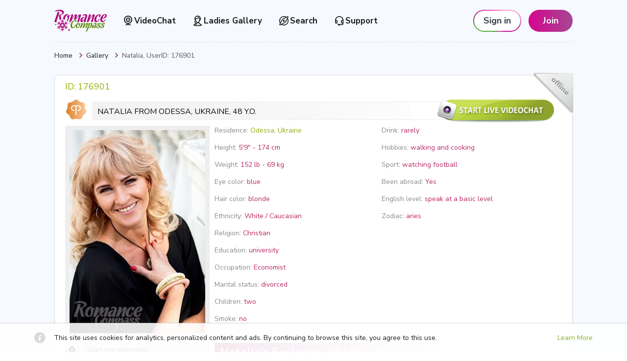

--- FILE ---
content_type: text/html; charset=UTF-8
request_url: https://romancecompass.com/gallery/profile/176901/
body_size: 19601
content:
<!DOCTYPE html PUBLIC "-//W3C//DTD XHTML 1.0 Strict//EN" "http://www.w3.org/TR/xhtml1/DTD/xhtml1-strict.dtd"> <html xmlns="http://www.w3.org/1999/xhtml" > <head> <title>Natalia - bride from Ukraine, Odessa | 48 years old (ID:176901)</title> <meta http-equiv="Content-Type" content="text/html; charset=UTF-8" /> <meta name="keywords" content="" /> <meta name="description" content="Natalia 48 y.o. from Ukraine, Odessa is seeking a man for marriage or a relationship - write to this bride right now! 💗" /> <meta name="Subject" content="Natalia 48 y.o. from Ukraine, Odessa is seeking a man for marriage or a relationship - write to this bride right now! 💗" /> <meta name="Classification" content="Web - Classification" /> <meta name="Rating" content="General" /> <meta name="Distribution" content="Global" /> <meta name="robots" content="index, all, follow" /> <link rel="icon" type="image/x-icon" href="/templates/templ2/images/favicon/favicon.ico" /> <link rel="apple-touch-icon" sizes="180x180" href="/templates/templ2/images/favicon/apple-touch-icon.png"> <link rel="icon" type="image/png" sizes="32x32" href="/templates/templ2/images/favicon/favicon-32x32.png"> <link rel="icon" type="image/png" sizes="16x16" href="/templates/templ2/images/favicon/favicon-16x16.png"> <link rel="mask-icon" href="/templates/templ2/images/favicon/safari-pinned-tab.svg" color="#832972" /> <link rel="manifest" href="/site.webmanifest" /> <link rel="preconnect" href="https://fonts.gstatic.com"> <link href="https://fonts.googleapis.com/css2?family=Nunito+Sans:wght@300;400;500;600;700;800;900&display=swap" rel="stylesheet"> <meta name="viewport" content="width=device-width, initial-scale=1.0, maximum-scale=3.0, user-scalable=yes"/> <meta property="og:image" content="https://romancecompass.com/templates/templ2/images/romance_compass_hero_og.jpg" /> <script>
	window.addEventListener('error', function (e) {
		if('error' in e) {
			var stack = e.error.stack;
			var message = e.error.toString();
			if (stack != message) {
				message += '\n' + stack;
			}
			var xhr = new XMLHttpRequest();
			xhr.open('POST', '/api/v4/logger/error/', true);
			xhr.setRequestHeader("Content-type", "application/json");
			
			xhr.send(JSON.stringify({message: message}));
			
			}
		});
</script> <link rel="canonical" href="https://romancecompass.com/gallery/profile/176901/" /> <script type="text/javascript">
	var ms_path = '/media/swf';
	var mm_path = '/media/mp3';
	var c_page_url = '/gallery/profile/176901/';
	var add_funds_url = '/myprofile/add-funds/';

				var url_popup_login = '/login/';
		var url_popup_register = '/register/';
		var url_popup_remind_passwoed = '/remind/';
	</script> <link rel="stylesheet" type="text/css" href="/templates/templ2/css/new_year.css?ver=f6fa4fbadd034912e7d5e97a401a5638" /> <link rel="stylesheet" type="text/css" href="/templates/templ2/css/components/rc-auth.css?ver=4655434c64207e4cfd015b756e0811a5" /> <link rel="stylesheet" type="text/css" href="/templates/templ2/css/components/rc-tooltip.css?ver=7baecaf07fff0549b47eed285dd8cec1" /> <link rel="stylesheet" type="text/css" href="/templates/templ2/css/components/rc-button.css?ver=3383c124d01a32325877d749e8999588" /> <link rel="stylesheet" type="text/css" href="/templates/templ2/css/header.css?ver=0d86b78476148f53a1323aab9b867c9d" /> <link rel="stylesheet" type="text/css" href="/templates/templ2/css/default.css?ver=0472136e45e91a321d1ae83919d350fe" /> <link rel="stylesheet" type="text/css" href="/templates/templ2/css/profile.css?ver=1ff592c976884e59e9d0f921bfff07db" /> <link rel="stylesheet" type="text/css" href="/templates/templ2/css/banner.css?ver=bb9fba1367cb8c88db87fdcf4d3c855f" /> <link rel="stylesheet" type="text/css" href="/templates/templ2/css/fancybox.css?ver=13db5684928d564caf48a897c82f03ba" /> <link rel="stylesheet" type="text/css" href="/templates/templ2/css/menu.css?ver=8455cb3b1d4db3cb44ad52492fa39682" /> <link rel="stylesheet" type="text/css" href="/templates/templ2/css/photo_quality_guard.css?ver=832ebd05102e3d78ca1511b8e07ac40b" /> <link rel="stylesheet" type="text/css" href="/templates/templ2/css/form.css?ver=f904cdb4f07bad3f75e8947416fa03a5" /> <link rel="stylesheet" type="text/css" href="/templates/templ2/css/virtual_gifts_slider.css?ver=f6b735f518a838828d1dd0f8e09ac327" /> <link rel="stylesheet" type="text/css" href="/templates/templ2/css/photo_folder.css?ver=65c2a33a7c0252164208081a87d247e3" /> <link rel="stylesheet" type="text/css" href="/templates/templ2/css/components/rc-popup.css?ver=1e722ba00d43e1a30b6e6ae200376f09" /> <link rel="stylesheet" type="text/css" href="/templates/templ2/css/dropdown.css?ver=29a6ce4b9b35c1b23ebbbe8294858f4e" /> <link rel="stylesheet" type="text/css" href="/templates/templ2/css/bulk_notification.css?ver=0b956c1b70c45c55a346fe42794a45d8" /> <link rel="stylesheet" type="text/css" href="/templates/templ2/css/accept-cookies.css?ver=405672c7df452e84aac8beb0b7d14617" /> <link rel="stylesheet" type="text/css" href="/templates/templ2/css/content.css?ver=f5b7c804b1dd921ed07aebf2a4041646" /> <link rel="stylesheet" type="text/css" href="/templates/templ2/css/responsive.css?ver=7d3ef4afe6aaf358e8b989b116015389" /> <script src="/templates/templ2/js/sb-an.min.js?ver=aa6a249fc88a29b1033e4070e4b8e954"></script><script src="/templates/templ2/js/sbmigration.js?ver=9ca744dd479ea693f4275cff350524e9"></script> <!--[if lte IE 9]><link rel="stylesheet" type="text/css" href="/templates/templ2/css/ie.css?v=0.0.12" /><![endif]--> <!--[if IE 7]><link rel="stylesheet" type="text/css" href="/templates/templ2/css/ie7.css?v=0.0.10" /><![endif]--> <!--[if lte IE 7]><script type="text/javascript" src="/templates/templ2/js/ie7.js?v=0.0.11"></script><![endif]--> <script type="text/javascript">
		var mq_page_url		= '/online/';
		var favorites_url = '/myprofile/favorites/page1/';
		var add_funds_url = '/myprofile/add-funds/';
		var mq_sync_freq	= 60*1000;
		var use_appendChatResult = 0;
			</script> <script>
    var dataLayer = [{"01_cd_authorization_status":"Non-authorized"},{"03_cd_user_country":"US"},{"06_cd_page_type_hit":"Member-profile"},{"09_cd_member_status_hit":"Offline"},{"12_cd_member_gender_hit":"Female"}];
    var scriptsDelay = 0;
</script> <script>
    setTimeout(function() {
        (function(w,d,s,l){w[l]=w[l]||[];w[l].push({'gtm.start':
                new Date().getTime(),event:'gtm.js'});var f=d.getElementsByTagName(s)[0],
            j=d.createElement(s);j.async=true;j.src=
            'https://g.romancecompass.com/products.js';f.parentNode.insertBefore(j,f);
        })(window,document,'script','dataLayer');
    }, scriptsDelay)
</script> <script>
    sbmigr(
        function(){
            sbjs.init({
                timezone_offset: -5,
                campaign_param: 'campaign',
                term_param: 'term',
                content_param: 'content',
                domain: {
                    host: location.host,
                    isolate: true
                },
                callback: function() {
                    let c = 0;
                    const interval = setInterval(function () {
                        let needCustomGaIdUpdate = false;
                        const CustomGaIdToStorageMap = {
                            'client_id': 'an-cid',
                            'session_id': 'an-sid'
                        };
                        if (window.custom_ga_id) {
                            for (const propertyName in CustomGaIdToStorageMap) {
                                if(!window.custom_ga_id[propertyName]) continue;
        
                                const name = CustomGaIdToStorageMap[propertyName];
                                const value = localStorage.getItem(name);
                                if(!value || value !== window.custom_ga_id[propertyName]) {
                                    localStorage.setItem(name, window.custom_ga_id[propertyName]);
                                    needCustomGaIdUpdate = true;
                                }
                            }
                            if(needCustomGaIdUpdate) {
                                clearInterval(interval);
                                
                            }
                        }
                        if (c > 5) {
                            clearInterval(interval);
                            
                        }
                        c++;
                    }, 2000)
                }
            });
        }
    );

    document.addEventListener('DOMContentLoaded', async function () {
                const cookieTrackData = getCookie('trackParams');
        let result;
        try {
            result = JSON.parse(cookieTrackData);
        } catch (e) {
            result = {}
        }
        const searchParams = Object.fromEntries(new URLSearchParams(window.location.search))
        const trackParams = {...result, ...searchParams};
        document.cookie = `trackParams=${JSON.stringify(trackParams)};path=/;max-age=${86400*365}`;
        getAnalyticsHistoryData()
            .then((currentAnData) => {
                const previousAnData = JSON.parse(localStorage.getItem('previousAnData'));

                if(0 == 1) {
                    if(getCookie('isFreshLogin')) {
                        let data = btoa(JSON.stringify(currentAnData));
                        fetch('/sa-history', {
                            method: 'POST',
                            headers: {
                                'Content-Type': 'application/json'
                            },
                            body: JSON.stringify({analyticsData: data})
                        })
                        document.cookie = 'isFreshLogin=;path=/;max-age=0;'
                    } else if(JSON.stringify(currentAnData) !== JSON.stringify(previousAnData)) {
                        let data = btoa(JSON.stringify(currentAnData));
                        fetch('/sa-history', {
                            method: 'POST',
                                headers: {
                                   'Content-Type': 'application/json'
                            },
                            body: JSON.stringify({analyticsData: data})
                        })
                    }
                }

                localStorage.setItem('previousAnData', JSON.stringify(currentAnData))
            })
            .catch((e) => console.log(e));
    }, false);
    
    async function getAnalyticsHistoryData() {
        return new Promise((resolve, reject) => {
            let count = 0;
            const interval = setInterval(() => {
                const previousAnData = JSON.parse(localStorage.getItem('previousAnData'));
                const currentAnData = sbjs.get.current;

                currentAnData['_fbp'] = getCookie('_fbp');
                try { 
                    let epUrl = new URL(sbjs.get.current_add.ep);
                    currentAnData['gclid'] = epUrl.searchParams.get('gclid');
                } catch(e) { 
                    if (previousAnData) {
                        currentAnData['gclid'] = previousAnData['gclid'] ? previousAnData['gclid'] : '';
                    }
                    console.error(e)
                }
                
                const clientId = window.custom_ga_id && window.custom_ga_id.client_id
                    ? window.custom_ga_id.client_id
                    : null;
            
                const sessionId = window.custom_ga_id && window.custom_ga_id.session_Id
                    ? window.custom_ga_id.session_Id
                    : null;
            
                currentAnData['client_id'] = localStorage.getItem('an-cid') || clientId;
                currentAnData['session_id'] = localStorage.getItem('an-sid') || sessionId;
                
                if ((currentAnData['client_id'] && currentAnData['session_id'] && currentAnData['_fbp']) || count >= 4) {
                    clearInterval(interval);
                    resolve(currentAnData);
                } else {
                    count++;
                }
            }, 1000);
        });
    }
</script> <script type="text/javascript">
                let marketingHypo = (new URL(document.location.href)).searchParams.get("marketingHypo");
                if (marketingHypo) {
                    document.cookie="marketingHypo=" + marketingHypo + "; max-age=" + (86400 * 365) +"; path=/"
                }
                
                let marketingTags = (new URL(document.location.href)).searchParams.get("marketingTags");
                if (marketingTags) {
                    document.cookie="marketingTags=" + marketingTags + "; max-age=" + (86400 * 365) +"; path=/"
                }
                
                let redirectUrl = (new URL(document.location.href)).searchParams.get("redirectUrl");
                if (redirectUrl) {
                    document.cookie="redirectUrl=" + redirectUrl + "; max-age=" + (86400 * 365) +"; path=/"
                }
            </script> </head> <body itemscope itemtype="http://schema.org/WebPage" > <script src="https://apis.google.com/js/platform.js" async defer>
  
  {lang: 'en'}
  
</script> <div id="wrapper"> <div id="body"> <div id="header" class=""> <div class="valentines-logo"></div> <div class="valentines-top"></div> <div class="clear">&nbsp;</div> <div class="left-content"> <a id="logo" href="/"> <img src="/templates/templ2/images/logo_new.svg" class="logo-image" alt="Romance Compass" width="107" height="45" /> </a> <div class='navigation-list is-medium common-navigation-list'> <a href="/chat/" class="navigation-link is-small " data-attr="navigation-link-chat"> <svg width="25" height="25" viewBox="0 0 25 25" fill="none" xmlns="http://www.w3.org/2000/svg"> <path d="M12.5 2C7.81325 2 4 5.74882 4 10.3568C4.00324 12.4032 4.76945 14.3774 6.15361 15.9058C7.53778 17.4342 9.44385 18.4107 11.5111 18.6505V19.0278C10.2089 19.1588 8.92328 19.5398 7.6857 20.1612C7.452 20.2784 7.27523 20.482 7.19427 20.7274C7.11331 20.9727 7.1348 21.2396 7.254 21.4693C7.37321 21.6991 7.58036 21.8729 7.8299 21.9524C8.07944 22.032 8.35092 22.0109 8.58462 21.8937C9.90092 21.2334 11.168 20.9088 12.4556 20.9017C12.4703 20.904 12.4851 20.9052 12.5 20.9052C12.515 20.9052 12.53 20.904 12.5448 20.9017C13.8332 20.9088 15.0995 21.2338 16.4142 21.8937C16.5534 21.9635 16.7075 21.9999 16.8638 22.0001C17.0859 22 17.3015 21.9266 17.4759 21.7915C17.6504 21.6563 17.7735 21.4675 17.8255 21.2552C17.8775 21.043 17.8554 20.8197 17.7626 20.6213C17.6699 20.423 17.512 20.261 17.3143 20.1616C16.0763 19.5401 14.7907 19.1592 13.4885 19.0282V18.6509C15.5558 18.4111 17.462 17.4347 18.8462 15.9063C20.2305 14.3779 20.9968 12.4036 21 10.3572C21.0004 5.74882 17.1871 2 12.5 2ZM12.5 3.94445C16.0965 3.94445 19.0225 6.82105 19.0225 10.3568C19.0225 13.8925 16.0965 16.7683 12.5 16.7683C8.9035 16.7683 5.97787 13.8921 5.97787 10.3568C5.97787 6.82145 8.9035 3.94445 12.5 3.94445Z" fill="#1D1D1D"/> <path d="M12.5 14.7722C13.3885 14.7723 14.257 14.5134 14.9957 14.0282C15.7344 13.543 16.3102 12.8533 16.6502 12.0464C16.9903 11.2395 17.0793 10.3516 16.9059 9.49492C16.7326 8.63829 16.3048 7.85141 15.6766 7.23382C15.0484 6.61622 14.248 6.19564 13.3767 6.02526C12.5053 5.85489 11.6021 5.94237 10.7813 6.27665C9.96055 6.61092 9.25903 7.17698 8.7655 7.90323C8.27197 8.62948 8.00859 9.4833 8.00867 10.3567C8.01006 11.5274 8.4837 12.6497 9.3257 13.4774C10.1677 14.3052 11.3093 14.7708 12.5 14.7722ZM12.5 12.8278C12.0028 12.8278 11.5168 12.6828 11.1034 12.4112C10.6899 12.1396 10.3677 11.7536 10.1775 11.302C9.9872 10.8504 9.93744 10.3534 10.0345 9.87402C10.1315 9.3946 10.371 8.95423 10.7226 8.60861C11.0742 8.26299 11.5222 8.02764 12.0099 7.93232C12.4975 7.83701 13.003 7.88601 13.4624 8.07312C13.9217 8.26024 14.3143 8.57707 14.5905 8.98355C14.8667 9.39003 15.014 9.8679 15.014 10.3567C15.0132 11.0119 14.7481 11.6401 14.2768 12.1033C13.8055 12.5666 13.1665 12.8271 12.5 12.8278Z" fill="#1D1D1D"/> <path d="M12.5142 9.38379H12.507C12.2441 9.38474 11.9924 9.48816 11.8071 9.67137C11.6218 9.85457 11.518 10.1026 11.5184 10.361C11.5189 10.6194 11.6237 10.867 11.8097 11.0495C11.9957 11.2321 12.2478 11.3346 12.5106 11.3346C12.7734 11.3346 13.0255 11.2321 13.2115 11.0495C13.3975 10.867 13.5023 10.6194 13.5028 10.361C13.5032 10.1026 13.3994 9.85457 13.2141 9.67137C13.0288 9.48816 12.7771 9.38474 12.5142 9.38379Z" fill="#1D1D1D"/> </svg>
						VideoChat
						</a> <a href="/gallery/" class="navigation-link is-small  active" data-attr="navigation-link-gallery"> <svg width="25" height="25" viewBox="0 0 25 25" fill="none" xmlns="http://www.w3.org/2000/svg"> <path d="M20.8553 22.17C20.8712 22.1495 20.8857 22.128 20.8986 22.1056C20.915 22.0832 20.9281 22.0587 20.9377 22.0327C20.951 22.0078 20.9626 21.982 20.9724 21.9555C20.983 21.9305 20.9917 21.9047 20.9984 21.8783C21 21.8512 21 21.824 20.9984 21.7968C21.0005 21.7668 21.0005 21.7367 20.9984 21.7067C21.0003 21.6911 21.0003 21.6752 20.9984 21.6596V21.5867C20.9594 19.648 19.4371 19.069 18.2097 18.5843C16.7828 18.0439 15.5468 17.5678 15.4297 15.3203C16.1385 14.5936 16.6969 13.7369 17.0734 12.7983C18.4135 11.3615 19.0684 10.019 19.0684 8.70656C19.0629 7.3253 18.6495 5.97573 17.879 4.82364C17.1085 3.67155 16.0145 2.76712 14.7314 2.22148L14.675 2.19145C14.3274 2.05029 13.9522 1.98781 13.577 2.00859C13.2018 2.02937 12.836 2.13288 12.5065 2.31155C12.1733 2.1298 11.803 2.02462 11.4231 2.00383C11.0432 1.98304 10.6634 2.04717 10.312 2.19145L10.2556 2.22148C8.97314 2.76803 7.87976 3.67267 7.10941 4.82456C6.33907 5.97645 5.92522 7.32555 5.91857 8.70656C5.91857 10.019 6.5778 11.3615 7.9136 12.7983C8.41532 14.1029 9.29481 15.2323 10.4421 16.0452C10.3987 17.1475 10.1689 18.2884 9.49228 18.7945C9.44023 17.1346 9.19736 16.6928 8.1478 15.4404L8.04805 15.3203C7.67506 14.8914 7.61434 14.6169 7.77481 13.7505C7.7976 13.6401 7.79817 13.5264 7.7765 13.4157C7.75483 13.3051 7.71134 13.1998 7.64851 13.1058C7.58568 13.0118 7.50475 12.931 7.41034 12.8679C7.31592 12.8049 7.20987 12.7608 7.09824 12.7383C6.98661 12.7158 6.87158 12.7152 6.75973 12.7366C6.64788 12.7581 6.54139 12.8011 6.44635 12.8632C6.35131 12.9253 6.26956 13.0054 6.2058 13.0987C6.14203 13.1921 6.09748 13.297 6.0747 13.4074C5.8405 14.5483 5.86653 15.4018 6.71224 16.4097L6.812 16.5298C7.74446 17.6922 7.74445 17.6922 7.74445 19.9439C7.74445 20.1714 7.83584 20.3896 7.99851 20.5505C8.16118 20.7114 8.38181 20.8018 8.61186 20.8018C9.58769 20.8018 11.7432 20.3728 12.1075 16.71C12.2368 16.7285 12.3672 16.7385 12.4978 16.74C12.9669 16.734 13.4301 16.6348 13.8597 16.4483C14.3931 18.9703 16.2927 19.6995 17.6155 20.2013C18.4829 20.5273 18.9166 20.7374 19.1291 21.0334C17.043 21.4553 14.9176 21.658 12.7884 21.6381H12.2029C10.0438 21.6615 7.88848 21.4515 5.77545 21.0119C5.88821 20.6431 6.15711 20.45 6.71658 20.257C6.83366 20.2295 6.94366 20.1781 7.03959 20.1063C7.13551 20.0344 7.21526 19.9436 7.27378 19.8396C7.33229 19.7356 7.36827 19.6207 7.37945 19.5022C7.39062 19.3837 7.37674 19.2642 7.33868 19.1513C7.30063 19.0384 7.23923 18.9345 7.15839 18.8463C7.07756 18.7582 6.97906 18.6876 6.86915 18.6391C6.75924 18.5906 6.64033 18.5653 6.51999 18.5647C6.39964 18.5641 6.28049 18.5883 6.17012 18.6358C4.68252 19.1462 4.00161 20.0555 4.00161 21.5824C4.00364 21.5908 4.00364 21.5996 4.00161 21.6081V21.6596C4.00161 21.6596 4.00161 21.6896 4.00161 21.7067C3.99946 21.7367 3.99946 21.7668 4.00161 21.7968C4.00161 21.8226 4.00161 21.8483 4.00161 21.8783L4.02763 21.9555C4.03737 21.982 4.04897 22.0078 4.06232 22.0327C4.07363 22.0579 4.08667 22.0822 4.10136 22.1056L4.14906 22.1743L4.20111 22.2343L4.25749 22.2944L4.32255 22.3458L4.39628 22.393L4.46567 22.4316L4.55241 22.4659H4.60011C7.08787 23.0828 9.64727 23.3712 12.2116 23.3237H12.7971C15.3614 23.3712 17.9208 23.0828 20.4086 22.4659H20.4563L20.543 22.4316L20.6167 22.393L20.6861 22.3458L20.7512 22.2944L20.8076 22.2386C20.8257 22.2173 20.8417 22.1943 20.8553 22.17ZM8.98918 9.66731C8.98918 9.10544 9.94332 8.86097 11.4006 8.54786C13.1094 8.18329 15.447 7.69005 15.447 5.45544C15.447 5.22793 15.3556 5.00974 15.1929 4.84887C15.0303 4.688 14.8097 4.59762 14.5796 4.59762C14.3496 4.59762 14.1289 4.688 13.9663 4.84887C13.8036 5.00974 13.7122 5.22793 13.7122 5.45544C13.7122 6.18029 12.9229 6.46766 11.0319 6.87084C9.79153 7.13676 8.32562 7.45415 7.6447 8.40204C7.71711 7.40195 8.06832 6.44126 8.65934 5.62661C9.25037 4.81195 10.0581 4.17518 10.9929 3.78699C11.1366 3.73478 11.2928 3.7265 11.4413 3.76321C11.5898 3.79993 11.7237 3.87994 11.8256 3.99287C11.9073 4.08359 12.0075 4.15612 12.1197 4.20566C12.2318 4.2552 12.3533 4.28062 12.4761 4.28023C12.5993 4.28008 12.721 4.25399 12.8332 4.2037C12.9454 4.15341 13.0454 4.08008 13.1267 3.98858C13.2288 3.87724 13.3622 3.79857 13.5098 3.76266C13.6573 3.72675 13.8124 3.73522 13.9551 3.78699C14.8499 4.15899 15.6294 4.75843 16.2143 5.5245C16.7993 6.29056 17.169 7.19601 17.2859 8.14898C17.1451 7.86329 16.9767 7.59181 16.7828 7.33835C16.6442 7.15634 16.4382 7.03624 16.21 7.00447C15.9819 6.9727 15.7503 7.03185 15.5663 7.16893C15.3822 7.306 15.2608 7.50976 15.2287 7.73538C15.1965 7.961 15.2564 8.19001 15.395 8.37201C15.7086 8.73563 15.905 9.18377 15.9588 9.65873C15.9608 10.5306 15.7852 11.3939 15.4425 12.1971C15.0997 13.0004 14.5968 13.7271 13.9637 14.3338L13.9204 14.3681C13.5244 14.7484 13.0051 14.9778 12.4545 15.0158C10.9408 15.0244 8.98918 12.5024 8.98918 9.66731Z" fill="#1D1D1D"/> </svg>
						Ladies Gallery
						</a> <a rel="nofollow" href="/search/" class="navigation-link is-small " data-attr="navigation-link-search"> <svg width="25" height="25" viewBox="0 0 25 25" fill="none" xmlns="http://www.w3.org/2000/svg"> <path d="M20.58 7.52L21.6 5.62C21.7645 5.30844 21.8262 4.95279 21.7762 4.60402C21.7261 4.25526 21.5669 3.93129 21.3214 3.67857C21.0745 3.42404 20.7502 3.2585 20.3992 3.20784C20.0482 3.15718 19.6903 3.22425 19.3814 3.39857L17.4814 4.41857C15.9855 3.491 14.2602 2.99968 12.5 3C7.26 3 3 7.26 3 12.5C3.00038 14.2598 3.49218 15.9846 4.42 17.48L3.4 19.38C3.23546 19.6916 3.1738 20.0472 3.22384 20.396C3.27388 20.7447 3.43307 21.0687 3.67857 21.3214C3.83078 21.4739 4.01161 21.5948 4.21068 21.6772C4.40975 21.7595 4.62313 21.8018 4.83857 21.8014C5.11127 21.8016 5.37959 21.7328 5.61857 21.6014L7.51857 20.5814C9.01338 21.5116 10.7394 22.0031 12.5 22C17.74 22 22 17.74 22 12.5C21.9996 10.7401 21.5078 9.01518 20.58 7.51964V7.52ZM4.6 12.5C4.6 8.14 8.14 4.6 12.5 4.6C13.6328 4.59925 14.7521 4.84544 15.78 5.32143L10.26 8.24C9.40152 8.69849 8.69849 9.40152 8.24 10.26L5.32143 15.78C4.84752 14.7514 4.60143 13.6325 4.6 12.5ZM4.88 20.2C4.8719 20.2072 4.86135 20.211 4.85052 20.2107C4.83968 20.2104 4.82938 20.2059 4.82172 20.1983C4.81405 20.1906 4.80961 20.1803 4.80929 20.1695C4.80897 20.1586 4.8128 20.1481 4.82 20.14L9.66 11.02C9.96 10.44 10.44 9.98 11.02 9.66L20.14 4.82143C20.1481 4.81423 20.1586 4.8104 20.1695 4.81071C20.1803 4.81103 20.1906 4.81548 20.1983 4.82314C20.2059 4.83081 20.2104 4.84111 20.2107 4.85195C20.211 4.86278 20.2072 4.87333 20.2 4.88143L15.34 13.98C15.04 14.56 14.56 15.02 13.98 15.34L4.88 20.2ZM12.5 20.4C11.3672 20.4008 10.2479 20.1546 9.22 19.6786L14.74 16.7386C15.5985 16.2801 16.3015 15.577 16.76 14.7186L19.7 9.2C20.1734 10.2287 20.419 11.3476 20.42 12.48C20.4 16.86 16.86 20.4 12.5 20.4Z" fill="#1D1D1D"/> <path d="M13.8015 11.1986C14.0588 11.4559 14.234 11.7838 14.305 12.1407C14.376 12.4976 14.3396 12.8676 14.2003 13.2038C14.0611 13.54 13.8252 13.8274 13.5227 14.0296C13.2201 14.2318 12.8643 14.3397 12.5004 14.3397C12.1365 14.3397 11.7807 14.2318 11.4782 14.0296C11.1756 13.8274 10.9397 13.54 10.8005 13.2038C10.6612 12.8676 10.6248 12.4976 10.6958 12.1407C10.7668 11.7838 10.942 11.4559 11.1993 11.1986C11.5444 10.8535 12.0124 10.6597 12.5004 10.6597C12.9884 10.6597 13.4564 10.8535 13.8015 11.1986Z" fill="black"/> </svg>
							Search
						</a> <a href="/support/" class="navigation-link is-small " data-attr="navigation-link-support"> <svg width="25" height="25" viewBox="0 0 25 25" fill="none" xmlns="http://www.w3.org/2000/svg"> <path d="M21.1927 11.5279C21.1963 9.32998 20.3373 7.21693 18.7977 5.63626V5.63386L18.668 5.50549C17.0397 3.89065 14.8835 3 12.5958 3C10.3081 3 8.15363 3.89099 6.52574 5.50412C4.89785 7.11724 4 9.25755 4 11.5262V15.8549C4 16.5157 4.26461 17.1494 4.73562 17.6166C5.20663 18.0838 5.84545 18.3463 6.51155 18.3463C7.17766 18.3463 7.81648 18.0838 8.28749 17.6166C8.7585 17.1494 9.02311 16.5157 9.02311 15.8549V13.1215C9.02311 12.7306 8.93038 12.3453 8.75243 11.9966C8.57447 11.6478 8.31628 11.3456 7.99874 11.1142C7.68119 10.8828 7.31321 10.7287 6.92454 10.6646C6.53587 10.6004 6.13743 10.6278 5.76145 10.7447C5.9566 9.08242 6.76059 7.54917 8.02063 6.43634C9.28067 5.32352 10.9089 4.70869 12.596 4.70869C14.2831 4.70869 15.9113 5.32352 17.1714 6.43634C18.4314 7.54917 19.2354 9.08242 19.4305 10.7447C19.0544 10.6278 18.6559 10.6004 18.2671 10.6648C17.8784 10.7291 17.5104 10.8833 17.1929 11.1149C16.8754 11.3466 16.6173 11.6491 16.4396 11.9981C16.2619 12.347 16.1695 12.7326 16.1699 13.1236V15.8556C16.1697 16.2505 16.2642 16.6399 16.4456 16.9914C16.6269 17.343 16.89 17.6468 17.2131 17.8776C17.5361 18.1085 17.9099 18.2598 18.3035 18.3191C18.6971 18.3784 19.0993 18.3439 19.4769 18.2186V18.3432C19.4765 18.644 19.3559 18.9324 19.1415 19.1452C18.927 19.3579 18.6363 19.4775 18.3331 19.4779H13.8867C13.737 19.2276 13.5245 19.0201 13.2697 18.8758C13.015 18.7314 12.7269 18.655 12.4335 18.6542H11.0541C10.6108 18.6605 10.1878 18.8396 9.87656 19.1528C9.56532 19.466 9.39084 19.8881 9.39084 20.3279C9.39084 20.7677 9.56532 21.1898 9.87656 21.503C10.1878 21.8162 10.6108 21.9953 11.0541 22.0016H12.4353C12.7286 22.0007 13.0168 21.9244 13.2715 21.78C13.5262 21.6356 13.7388 21.4282 13.8884 21.1779H18.3348C19.0931 21.177 19.82 20.8777 20.3562 20.3458C20.8924 19.8139 21.1939 19.0927 21.1947 18.3405L21.1927 11.5279ZM18.6815 16.6443C18.4704 16.6443 18.268 16.5611 18.1188 16.4131C17.9695 16.265 17.8857 16.0643 17.8857 15.8549V13.1212C17.8857 12.9118 17.9695 12.711 18.1188 12.563C18.268 12.4149 18.4704 12.3318 18.6815 12.3318C18.8925 12.3318 19.0949 12.4149 19.2442 12.563C19.3934 12.711 19.4773 12.9118 19.4773 13.1212V15.8549C19.4773 15.9586 19.4567 16.0612 19.4167 16.157C19.3767 16.2528 19.3181 16.3398 19.2442 16.4131C19.1703 16.4864 19.0825 16.5445 18.986 16.5842C18.8895 16.6239 18.786 16.6443 18.6815 16.6443ZM5.7182 15.8549V13.1215C5.7182 12.9121 5.80204 12.7114 5.95127 12.5633C6.10051 12.4153 6.30292 12.3321 6.51398 12.3321C6.72503 12.3321 6.92744 12.4153 7.07668 12.5633C7.22592 12.7114 7.30976 12.9121 7.30976 13.1215V15.8549C7.30976 16.0643 7.22592 16.265 7.07668 16.4131C6.92744 16.5611 6.72503 16.6443 6.51398 16.6443C6.30292 16.6443 6.10051 16.5611 5.95127 16.4131C5.80204 16.265 5.7182 16.0643 5.7182 15.8549Z" fill="#1D1D1D"/> </svg>
						Support
						</a> </div> </div> <div class="right-content"> <div class="auth-button"> <div class="login-btn_wrapper hide-mobile"> <button class="rc-button rc-auth-button is-medium   auth-button-login" data-attr="header-login-button" >
									Sign in
								</button> </div> <button class="rc-button is-secondary is-medium is-rounded-large width-90 auth-button-register" data-attr="header-join-button" >
									Join
								</button> </div> </div> <div class="dropdown is-mobile"> <div class="dropdown-menu "> <div class="dropdown-menu-header is-custom"> <a href="/chat/" class="rc-button chat-btn" > <img src="/templates/templ2/images/icons/webcam_new.svg" class="icon is-small" alt=Start Videochat />
                Start Videochat
            </a> </div> <div class="dropdown-menu-content is-custom"> <div class="dropdown-menu-body"> <a href="/gallery/" class="list-item is-active"> <svg width="25" height="25" viewBox="0 0 25 25" fill="none" xmlns="http://www.w3.org/2000/svg"> <path d="M20.8553 22.17C20.8712 22.1495 20.8857 22.128 20.8986 22.1056C20.915 22.0832 20.9281 22.0587 20.9377 22.0327C20.951 22.0078 20.9626 21.982 20.9724 21.9555C20.983 21.9305 20.9917 21.9047 20.9984 21.8783C21 21.8512 21 21.824 20.9984 21.7968C21.0005 21.7668 21.0005 21.7367 20.9984 21.7067C21.0003 21.6911 21.0003 21.6752 20.9984 21.6596V21.5867C20.9594 19.648 19.4371 19.069 18.2097 18.5843C16.7828 18.0439 15.5468 17.5678 15.4297 15.3203C16.1385 14.5936 16.6969 13.7369 17.0734 12.7983C18.4135 11.3615 19.0684 10.019 19.0684 8.70656C19.0629 7.3253 18.6495 5.97573 17.879 4.82364C17.1085 3.67155 16.0145 2.76712 14.7314 2.22148L14.675 2.19145C14.3274 2.05029 13.9522 1.98781 13.577 2.00859C13.2018 2.02937 12.836 2.13288 12.5065 2.31155C12.1733 2.1298 11.803 2.02462 11.4231 2.00383C11.0432 1.98304 10.6634 2.04717 10.312 2.19145L10.2556 2.22148C8.97314 2.76803 7.87976 3.67267 7.10941 4.82456C6.33907 5.97645 5.92522 7.32555 5.91857 8.70656C5.91857 10.019 6.5778 11.3615 7.9136 12.7983C8.41532 14.1029 9.29481 15.2323 10.4421 16.0452C10.3987 17.1475 10.1689 18.2884 9.49228 18.7945C9.44023 17.1346 9.19736 16.6928 8.1478 15.4404L8.04805 15.3203C7.67506 14.8914 7.61434 14.6169 7.77481 13.7505C7.7976 13.6401 7.79817 13.5264 7.7765 13.4157C7.75483 13.3051 7.71134 13.1998 7.64851 13.1058C7.58568 13.0118 7.50475 12.931 7.41034 12.8679C7.31592 12.8049 7.20987 12.7608 7.09824 12.7383C6.98661 12.7158 6.87158 12.7152 6.75973 12.7366C6.64788 12.7581 6.54139 12.8011 6.44635 12.8632C6.35131 12.9253 6.26956 13.0054 6.2058 13.0987C6.14203 13.1921 6.09748 13.297 6.0747 13.4074C5.8405 14.5483 5.86653 15.4018 6.71224 16.4097L6.812 16.5298C7.74446 17.6922 7.74445 17.6922 7.74445 19.9439C7.74445 20.1714 7.83584 20.3896 7.99851 20.5505C8.16118 20.7114 8.38181 20.8018 8.61186 20.8018C9.58769 20.8018 11.7432 20.3728 12.1075 16.71C12.2368 16.7285 12.3672 16.7385 12.4978 16.74C12.9669 16.734 13.4301 16.6348 13.8597 16.4483C14.3931 18.9703 16.2927 19.6995 17.6155 20.2013C18.4829 20.5273 18.9166 20.7374 19.1291 21.0334C17.043 21.4553 14.9176 21.658 12.7884 21.6381H12.2029C10.0438 21.6615 7.88848 21.4515 5.77545 21.0119C5.88821 20.6431 6.15711 20.45 6.71658 20.257C6.83366 20.2295 6.94366 20.1781 7.03959 20.1063C7.13551 20.0344 7.21526 19.9436 7.27378 19.8396C7.33229 19.7356 7.36827 19.6207 7.37945 19.5022C7.39062 19.3837 7.37674 19.2642 7.33868 19.1513C7.30063 19.0384 7.23923 18.9345 7.15839 18.8463C7.07756 18.7582 6.97906 18.6876 6.86915 18.6391C6.75924 18.5906 6.64033 18.5653 6.51999 18.5647C6.39964 18.5641 6.28049 18.5883 6.17012 18.6358C4.68252 19.1462 4.00161 20.0555 4.00161 21.5824C4.00364 21.5908 4.00364 21.5996 4.00161 21.6081V21.6596C4.00161 21.6596 4.00161 21.6896 4.00161 21.7067C3.99946 21.7367 3.99946 21.7668 4.00161 21.7968C4.00161 21.8226 4.00161 21.8483 4.00161 21.8783L4.02763 21.9555C4.03737 21.982 4.04897 22.0078 4.06232 22.0327C4.07363 22.0579 4.08667 22.0822 4.10136 22.1056L4.14906 22.1743L4.20111 22.2343L4.25749 22.2944L4.32255 22.3458L4.39628 22.393L4.46567 22.4316L4.55241 22.4659H4.60011C7.08787 23.0828 9.64727 23.3712 12.2116 23.3237H12.7971C15.3614 23.3712 17.9208 23.0828 20.4086 22.4659H20.4563L20.543 22.4316L20.6167 22.393L20.6861 22.3458L20.7512 22.2944L20.8076 22.2386C20.8257 22.2173 20.8417 22.1943 20.8553 22.17ZM8.98918 9.66731C8.98918 9.10544 9.94332 8.86097 11.4006 8.54786C13.1094 8.18329 15.447 7.69005 15.447 5.45544C15.447 5.22793 15.3556 5.00974 15.1929 4.84887C15.0303 4.688 14.8097 4.59762 14.5796 4.59762C14.3496 4.59762 14.1289 4.688 13.9663 4.84887C13.8036 5.00974 13.7122 5.22793 13.7122 5.45544C13.7122 6.18029 12.9229 6.46766 11.0319 6.87084C9.79153 7.13676 8.32562 7.45415 7.6447 8.40204C7.71711 7.40195 8.06832 6.44126 8.65934 5.62661C9.25037 4.81195 10.0581 4.17518 10.9929 3.78699C11.1366 3.73478 11.2928 3.7265 11.4413 3.76321C11.5898 3.79993 11.7237 3.87994 11.8256 3.99287C11.9073 4.08359 12.0075 4.15612 12.1197 4.20566C12.2318 4.2552 12.3533 4.28062 12.4761 4.28023C12.5993 4.28008 12.721 4.25399 12.8332 4.2037C12.9454 4.15341 13.0454 4.08008 13.1267 3.98858C13.2288 3.87724 13.3622 3.79857 13.5098 3.76266C13.6573 3.72675 13.8124 3.73522 13.9551 3.78699C14.8499 4.15899 15.6294 4.75843 16.2143 5.5245C16.7993 6.29056 17.169 7.19601 17.2859 8.14898C17.1451 7.86329 16.9767 7.59181 16.7828 7.33835C16.6442 7.15634 16.4382 7.03624 16.21 7.00447C15.9819 6.9727 15.7503 7.03185 15.5663 7.16893C15.3822 7.306 15.2608 7.50976 15.2287 7.73538C15.1965 7.961 15.2564 8.19001 15.395 8.37201C15.7086 8.73563 15.905 9.18377 15.9588 9.65873C15.9608 10.5306 15.7852 11.3939 15.4425 12.1971C15.0997 13.0004 14.5968 13.7271 13.9637 14.3338L13.9204 14.3681C13.5244 14.7484 13.0051 14.9778 12.4545 15.0158C10.9408 15.0244 8.98918 12.5024 8.98918 9.66731Z" fill="#1D1D1D"/> </svg>
                    Ladies Gallery
                </a> <a href="/search/" class="list-item "> <svg width="25" height="25" viewBox="0 0 25 25" fill="none" xmlns="http://www.w3.org/2000/svg"> <path d="M20.58 7.52L21.6 5.62C21.7645 5.30844 21.8262 4.95279 21.7762 4.60402C21.7261 4.25526 21.5669 3.93129 21.3214 3.67857C21.0745 3.42404 20.7502 3.2585 20.3992 3.20784C20.0482 3.15718 19.6903 3.22425 19.3814 3.39857L17.4814 4.41857C15.9855 3.491 14.2602 2.99968 12.5 3C7.26 3 3 7.26 3 12.5C3.00038 14.2598 3.49218 15.9846 4.42 17.48L3.4 19.38C3.23546 19.6916 3.1738 20.0472 3.22384 20.396C3.27388 20.7447 3.43307 21.0687 3.67857 21.3214C3.83078 21.4739 4.01161 21.5948 4.21068 21.6772C4.40975 21.7595 4.62313 21.8018 4.83857 21.8014C5.11127 21.8016 5.37959 21.7328 5.61857 21.6014L7.51857 20.5814C9.01338 21.5116 10.7394 22.0031 12.5 22C17.74 22 22 17.74 22 12.5C21.9996 10.7401 21.5078 9.01518 20.58 7.51964V7.52ZM4.6 12.5C4.6 8.14 8.14 4.6 12.5 4.6C13.6328 4.59925 14.7521 4.84544 15.78 5.32143L10.26 8.24C9.40152 8.69849 8.69849 9.40152 8.24 10.26L5.32143 15.78C4.84752 14.7514 4.60143 13.6325 4.6 12.5ZM4.88 20.2C4.8719 20.2072 4.86135 20.211 4.85052 20.2107C4.83968 20.2104 4.82938 20.2059 4.82172 20.1983C4.81405 20.1906 4.80961 20.1803 4.80929 20.1695C4.80897 20.1586 4.8128 20.1481 4.82 20.14L9.66 11.02C9.96 10.44 10.44 9.98 11.02 9.66L20.14 4.82143C20.1481 4.81423 20.1586 4.8104 20.1695 4.81071C20.1803 4.81103 20.1906 4.81548 20.1983 4.82314C20.2059 4.83081 20.2104 4.84111 20.2107 4.85195C20.211 4.86278 20.2072 4.87333 20.2 4.88143L15.34 13.98C15.04 14.56 14.56 15.02 13.98 15.34L4.88 20.2ZM12.5 20.4C11.3672 20.4008 10.2479 20.1546 9.22 19.6786L14.74 16.7386C15.5985 16.2801 16.3015 15.577 16.76 14.7186L19.7 9.2C20.1734 10.2287 20.419 11.3476 20.42 12.48C20.4 16.86 16.86 20.4 12.5 20.4Z" fill="#1D1D1D"/> <path d="M13.8015 11.1986C14.0588 11.4559 14.234 11.7838 14.305 12.1407C14.376 12.4976 14.3396 12.8676 14.2003 13.2038C14.0611 13.54 13.8252 13.8274 13.5227 14.0296C13.2201 14.2318 12.8643 14.3397 12.5004 14.3397C12.1365 14.3397 11.7807 14.2318 11.4782 14.0296C11.1756 13.8274 10.9397 13.54 10.8005 13.2038C10.6612 12.8676 10.6248 12.4976 10.6958 12.1407C10.7668 11.7838 10.942 11.4559 11.1993 11.1986C11.5444 10.8535 12.0124 10.6597 12.5004 10.6597C12.9884 10.6597 13.4564 10.8535 13.8015 11.1986Z" fill="black"/> </svg>
                    Search
                </a> <a href="https://romancecompass.com/special-offers/" class="list-item" data-attr="special-offers-link" > <svg width="25" height="25" viewBox="0 0 25 25" fill="none" xmlns="http://www.w3.org/2000/svg"> <path d="M21.3683 10.5148L20.6622 9.68762C20.4604 9.44554 20.3394 9.1631 20.3192 8.8605L20.2385 7.77111C20.1175 6.21773 18.9071 5.0073 17.3537 4.88625L16.2643 4.80556C15.9617 4.78538 15.6591 4.66434 15.4372 4.4626L14.61 3.75652C13.4198 2.74783 11.705 2.74783 10.5148 3.75652L9.68762 4.4626C9.44554 4.66434 9.1631 4.78538 8.8605 4.80556L7.77111 4.88625C6.21773 5.0073 5.0073 6.21773 4.88625 7.77111L4.80556 8.8605C4.78538 9.1631 4.66434 9.46571 4.4626 9.68762L3.75652 10.5148C2.74783 11.705 2.74783 13.4198 3.75652 14.61L4.4626 15.4372C4.66434 15.6793 4.78538 15.9617 4.80556 16.2643L4.88625 17.3537C5.0073 18.9071 6.21773 20.1175 7.77111 20.2385L8.8605 20.3192C9.1631 20.3394 9.46571 20.4604 9.68762 20.6622L10.5148 21.3683C11.0998 21.8726 11.826 22.1349 12.5523 22.1349C13.2786 22.1349 14.0048 21.8726 14.5899 21.3683L15.417 20.6622C15.6591 20.4604 15.9415 20.3394 16.2441 20.3192L17.3335 20.2385C18.8869 20.1175 20.0973 18.9071 20.2184 17.3537L20.2991 16.2643C20.3192 15.9617 20.4403 15.6591 20.642 15.4372L21.3481 14.61C22.3971 13.4198 22.3971 11.6848 21.3683 10.5148ZM20.0771 13.5005L19.3711 14.3276C18.9272 14.8319 18.6851 15.4573 18.6246 16.1231L18.5439 17.2125C18.4834 17.9387 17.9185 18.4834 17.2125 18.5439L16.1231 18.6246C15.4573 18.6852 14.8319 18.9272 14.3276 19.3711L13.5005 20.0771C12.9558 20.5411 12.1488 20.5411 11.6041 20.0771L10.777 19.3711C10.2727 18.9272 9.64728 18.6852 8.98154 18.6246L7.89215 18.5439C7.16589 18.4834 6.6212 17.9185 6.56068 17.2125L6.47998 16.1231C6.41946 15.4573 6.17738 14.8319 5.73355 14.3276L5.02747 13.5005C4.56347 12.9558 4.56347 12.1488 5.02747 11.6041L5.73355 10.777C6.17738 10.2727 6.41946 9.64728 6.47998 8.98154L6.56068 7.89215C6.6212 7.1659 7.18607 6.6212 7.89215 6.56068L8.98154 6.47999C9.64728 6.41946 10.2727 6.17738 10.777 5.73355L11.6041 5.02747C11.8866 4.78538 12.2094 4.68451 12.5523 4.68451C12.8953 4.68451 13.218 4.80556 13.5005 5.02747L14.3276 5.73355C14.8319 6.17738 15.4573 6.41946 16.1231 6.47999L17.2125 6.56068C17.9387 6.6212 18.4834 7.18607 18.5439 7.89215L18.6246 8.98154C18.6851 9.64728 18.9272 10.2727 19.3711 10.777L20.0771 11.6041C20.5613 12.1488 20.5613 12.9558 20.0771 13.5005Z" fill="black"/> <path d="M16.1029 9.00186C15.7801 8.67908 15.2354 8.67908 14.9127 9.00186L9.00173 14.9128C8.67895 15.2356 8.67895 15.7803 9.00173 16.103C9.16312 16.2644 9.38503 16.3451 9.60694 16.3451C9.82886 16.3451 10.0306 16.2644 10.2122 16.103L16.1231 10.1921C16.4459 9.86933 16.4459 9.32464 16.1029 9.00186Z" fill="black"/> <path d="M9.80868 11.2411C10.5997 11.2411 11.241 10.5999 11.241 9.80879C11.241 9.01773 10.5997 8.37645 9.80868 8.37645C9.01762 8.37645 8.37634 9.01773 8.37634 9.80879C8.37634 10.5999 9.01762 11.2411 9.80868 11.2411Z" fill="black"/> <path d="M15.296 16.7284C16.087 16.7284 16.7283 16.0871 16.7283 15.2961C16.7283 14.505 16.087 13.8637 15.296 13.8637C14.5049 13.8637 13.8636 14.505 13.8636 15.2961C13.8636 16.0871 14.5049 16.7284 15.296 16.7284Z" fill="black"/> </svg>
                    Special offers
                </a> <a href="/support/" class="list-item "> <svg width="25" height="25" viewBox="0 0 25 25" fill="none" xmlns="http://www.w3.org/2000/svg"> <path d="M21.1927 11.5279C21.1963 9.32998 20.3373 7.21693 18.7977 5.63626V5.63386L18.668 5.50549C17.0397 3.89065 14.8835 3 12.5958 3C10.3081 3 8.15363 3.89099 6.52574 5.50412C4.89785 7.11724 4 9.25755 4 11.5262V15.8549C4 16.5157 4.26461 17.1494 4.73562 17.6166C5.20663 18.0838 5.84545 18.3463 6.51155 18.3463C7.17766 18.3463 7.81648 18.0838 8.28749 17.6166C8.7585 17.1494 9.02311 16.5157 9.02311 15.8549V13.1215C9.02311 12.7306 8.93038 12.3453 8.75243 11.9966C8.57447 11.6478 8.31628 11.3456 7.99874 11.1142C7.68119 10.8828 7.31321 10.7287 6.92454 10.6646C6.53587 10.6004 6.13743 10.6278 5.76145 10.7447C5.9566 9.08242 6.76059 7.54917 8.02063 6.43634C9.28067 5.32352 10.9089 4.70869 12.596 4.70869C14.2831 4.70869 15.9113 5.32352 17.1714 6.43634C18.4314 7.54917 19.2354 9.08242 19.4305 10.7447C19.0544 10.6278 18.6559 10.6004 18.2671 10.6648C17.8784 10.7291 17.5104 10.8833 17.1929 11.1149C16.8754 11.3466 16.6173 11.6491 16.4396 11.9981C16.2619 12.347 16.1695 12.7326 16.1699 13.1236V15.8556C16.1697 16.2505 16.2642 16.6399 16.4456 16.9914C16.6269 17.343 16.89 17.6468 17.2131 17.8776C17.5361 18.1085 17.9099 18.2598 18.3035 18.3191C18.6971 18.3784 19.0993 18.3439 19.4769 18.2186V18.3432C19.4765 18.644 19.3559 18.9324 19.1415 19.1452C18.927 19.3579 18.6363 19.4775 18.3331 19.4779H13.8867C13.737 19.2276 13.5245 19.0201 13.2697 18.8758C13.015 18.7314 12.7269 18.655 12.4335 18.6542H11.0541C10.6108 18.6605 10.1878 18.8396 9.87656 19.1528C9.56532 19.466 9.39084 19.8881 9.39084 20.3279C9.39084 20.7677 9.56532 21.1898 9.87656 21.503C10.1878 21.8162 10.6108 21.9953 11.0541 22.0016H12.4353C12.7286 22.0007 13.0168 21.9244 13.2715 21.78C13.5262 21.6356 13.7388 21.4282 13.8884 21.1779H18.3348C19.0931 21.177 19.82 20.8777 20.3562 20.3458C20.8924 19.8139 21.1939 19.0927 21.1947 18.3405L21.1927 11.5279ZM18.6815 16.6443C18.4704 16.6443 18.268 16.5611 18.1188 16.4131C17.9695 16.265 17.8857 16.0643 17.8857 15.8549V13.1212C17.8857 12.9118 17.9695 12.711 18.1188 12.563C18.268 12.4149 18.4704 12.3318 18.6815 12.3318C18.8925 12.3318 19.0949 12.4149 19.2442 12.563C19.3934 12.711 19.4773 12.9118 19.4773 13.1212V15.8549C19.4773 15.9586 19.4567 16.0612 19.4167 16.157C19.3767 16.2528 19.3181 16.3398 19.2442 16.4131C19.1703 16.4864 19.0825 16.5445 18.986 16.5842C18.8895 16.6239 18.786 16.6443 18.6815 16.6443ZM5.7182 15.8549V13.1215C5.7182 12.9121 5.80204 12.7114 5.95127 12.5633C6.10051 12.4153 6.30292 12.3321 6.51398 12.3321C6.72503 12.3321 6.92744 12.4153 7.07668 12.5633C7.22592 12.7114 7.30976 12.9121 7.30976 13.1215V15.8549C7.30976 16.0643 7.22592 16.265 7.07668 16.4131C6.92744 16.5611 6.72503 16.6443 6.51398 16.6443C6.30292 16.6443 6.10051 16.5611 5.95127 16.4131C5.80204 16.265 5.7182 16.0643 5.7182 15.8549Z" fill="#1D1D1D"/> </svg>
                Support
                </a> <div class="dropdown-menu-footer is-custom"> <div class="auth-button"> <div class="login-btn_wrapper"> <button class="rc-button rc-auth-button is-medium   auth-button-login" data-attr="dropdown-menu-login-button" >
                                Log In
                            </button> </div> </div> </div> </div> </div> </div> <div class="menu-button" onClick="toggleDropdownMenu()"> <div class="menu-button-icon   is-custom"> </div> </div> </div> </div> <div class="breadcrumbs"> <ol itemscope itemtype="https://schema.org/BreadcrumbList" class="breadcrumbs__list"> <li itemprop="itemListElement" itemscope itemtype="https://schema.org/ListItem" class="breadcrumbs__item"> <a itemprop="item" href="https://romancecompass.com/" class="breadcrumbs__link"> <span itemprop="name" class="breadcrumbs__text">Home</span> <svg class="breadcrumbs__divider" width="7" height="10" viewBox="0 0 7 10" fill="none" xmlns="http://www.w3.org/2000/svg"> <path d="M-3.8557e-07 1.17918L3.82082 5L-5.15436e-08 8.82082L1.17914 10L6.17914 5L1.17914 -5.15419e-08L-3.8557e-07 1.17918Z" fill="#832972"/> </svg> </a> <meta itemprop="position" content="1" /> </li> <li itemprop="itemListElement" itemscope itemtype="https://schema.org/ListItem" class="breadcrumbs__item"> <a itemprop="item" href="https://romancecompass.com/gallery/" class="breadcrumbs__link"> <span itemprop="name" class="breadcrumbs__text">Gallery</span> <svg class="breadcrumbs__divider" width="7" height="10" viewBox="0 0 7 10" fill="none" xmlns="http://www.w3.org/2000/svg"> <path d="M-3.8557e-07 1.17918L3.82082 5L-5.15436e-08 8.82082L1.17914 10L6.17914 5L1.17914 -5.15419e-08L-3.8557e-07 1.17918Z" fill="#832972"/> </svg> </a> <meta itemprop="position" content="2" /> </li> <li itemprop="itemListElement" itemscope itemtype="https://schema.org/ListItem" class="breadcrumbs__item"> <span itemprop="name" class="breadcrumbs__text">Natalia, UserID: 176901</span> <link itemprop="item" href="https://romancecompass.com/gallery/profile/176901/" /> <meta itemprop="position" content="3" /> </li> </ol> </div> <div id="middle"> <script type="text/javascript">
            
        var photoQualityGuard =
            '<div class="fancybox-wrap photo-quality-guard photo-quality-guard--blurred" tabIndex="-1">' +
            '   <div class="fancybox-skin">' +
            '       <div class="fancybox-outer">' +
            '           <div class="fancybox-inner"></div>' +
            '           <div class="photo-quality-guard__message">' +
            '               <div class="photo-quality-guard__title">Log in or register free to view ladies’ full-size photos</div>' +
            '               <div class="photo-quality-guard__controls">' +
            '                   <button' +
            '                     class="photo-quality-guard__control photo-quality-guard__control--small auth-button-login"' +
            '                     href="https://romancecompass.com/login/">' +
            '                       Login' +
            '                   </button>' +
            '                   <button onclick="openRegisterPopup(176901)"' +
            '                       class="photo-quality-guard__control photo-quality-guard__control--small"' +
            '                   >' +
            '                       Register' +
            '                   </button>' +
            '               </div>' +
            '           </div>' +
            '       </div>' +
            '   </div>' +
            '</div>';

        var photoQualityImage =
            '          <svg width="100%" height="100%" overflow="visible" color-interpolation-filters="sRGB">' +
            '            <filter id="svgBlur" x="-5%" y="-5%" width="110%" height="110%">' +
            '              <feGaussianBlur in="SourceGraphic" stdDeviation="3.5"></feGaussianBlur>' +
            '            </filter>' +
            '            <image xlink:href="{href}" filter="url(#svgBlur)" width="100%" height="100%"></image>' +
            '          </svg>';

        var photoQualityLoadingError =
            '<p class="photo-quality-guard__error fancybox-error">' +
            '   The requested content cannot be loaded.<br/>Please try again later.' +
            '</p>';
        
    
        
    window.addEventListener('load', function() {
      jQuery("a.fancybox-with-photo-quality-guard[rel='photo-quality-guard']").fancybox({
        'type': 'image',
        tpl: {
          wrap: photoQualityGuard,
          image: photoQualityImage,
          error: photoQualityLoadingError,
        },
      });
    });
    
    </script> <div class="content-block profile-page"> <div class="profile-detail"> <div class="status offline" title="offline">&nbsp;</div> <div class="user-id">
	ID: 176901
	</div> <a href="javascript:;" onclick="return openRegisterPopup(176901);" class="profile-blocking-guard btn-start-videochat" ></a> <div class="zodiac aries-zodiac"></div> <div class="name"><h1>
		Natalia from Odessa, Ukraine, 48 y.o.
	</h1></div> <div class="flex-row profile-row"> <div class="picture"> <a href="/media/profilephoto/000176901/cae597b2bcc1afec2f20054cd2065135.jpg" class="fancybox-with-photo-quality-guard" rel="photo-quality-guard"> <img src="/media/profilephoto/000176901/ba7c7dc1472dbc0e68ab52b190a5f06a.jpg" srcset="/media/profilephoto/000176901/ba7c7dc1472dbc0e68ab52b190a5f06a.jpg 1x, /media/profilephoto/000176901/0876ab5930106ef9922b1867bba77c77.jpg 2x" loading="lazy" style="margin:0.14571428571426px 0px;" width="277" height="414.70857142857" alt="Ukrainian mail order bride Natalia from Odessa with blonde hair and blue eye color - image 1" title="Ukrainian mail order bride Natalia from Odessa with blonde hair and blue eye color - image 1" /> </a> </div> <div class="services "> <a class="profile-blocking-guard videochat" title="Camera offline" href="javascript:;" onclick="return openRegisterPopup(176901);" > <span><span>Start live videochat</span></span> </a> <a class="profile-blocking-guard message" href="javascript:;" onclick="return openRegisterPopup(176901);" > <span><span>Write new message</span></span> </a> <a class="videoclip" href="javascript:;" onclick="return openRegisterPopup(176901);" > <span><span>Video clips</span></span> </a> <a class="profile-blocking-guard present" href="javascript:;" onclick="return openRegisterPopup(176901);" > <span><span>Send presents</span></span> </a> <a class="interest" href="javascript:;" onclick="return openRegisterPopup(176901);" > <span><span>Show your interest</span></span> </a> <a href="javascript:;" onclick="return openRegisterPopup(176901);" class="profile-blocking-guard contact" > <span><span>Get contact information</span></span> </a> <a href="javascript:;" onclick="return openRegisterPopup(176901);" class="favorite" > <span><span>Add to favorites</span></span> </a> <a class="profile-blocking-guard virtual-present " href="javascript:;" onclick="return openRegisterPopup(176901);" > <span><span>Send virtual gift</span></span> </a> </div> <script type="text/javascript">
	var favorites_url = '/myprofile/favorites/page1/';
	var lang_add = 'Add to favorites';
	var lang_del = 'Remove from favorites';

	function toggleFav(caller) {
		var form = jQuery(caller);
		jQuery.ajax({
			url: favorites_url,
			type: 'POST',
			data : { 'ajax': 1, 'action': 'toggle_fav', 'id': 176901 },
			dataType: 'json',
			beforeSend: function(){
				jQuery("#favorite-overlay, #favorite-loader").remove();

				var o = 0.05;

				var w = form.outerWidth() + 2;
				var h = form.outerHeight() + 2;
				var t = form.position().top - 1;
				var l = form.position().left - 1;

				//alert(1);
				form.parent().append('<div id="favorite-overlay" style="filter:progid:DXImageTransform.Microsoft.Alpha(opacity='+(o*100)+');-moz-opacity:'+o+';opacity:'+o+';-khtml-opacity:'+o+';position:absolute;z-index:9998;left:'+l+'px;top:'+t+'px;width:'+w+'px;height:'+h+'px;background:#000000;">&nbsp;</div><div id="favorite-loader" style="position:absolute;z-index:9999;left:'+l+'px;top:'+t+'px;width:'+w+'px;height:'+h+'px;" class="ajax-loader-cc">&nbsp;</div>');
			},
			success: function(data) {
				if(data.result=='ok') {
					if(data.fav_status==1) {
						form.removeClass('favorite').addClass('delfavorite');
						jQuery('span', form).text(lang_del);
					} else {
						form.removeClass('delfavorite').addClass('favorite');
						jQuery('span', form).text(lang_add);
					}
				} else {
					alert(data.msg);
				}
				jQuery("#favorite-overlay, #favorite-loader").remove();
				jQuery(document).click();
			},
			error: function(jqXHR, textStatus, errorThrown) {
				alert(errorThrown);
				jQuery("#favorite-overlay, #favorite-loader").remove();
				jQuery(document).click();
			}
		})
	}

</script> <div class="right-col profile-right-col"> <div class="params"> <div class="float_l ff"> <div class="param selected">Residence:
			<span>
													Odessa,
			
							Ukraine
						</span> </div> <div class="param">Height:
													<span>5'9&quot; - 174 cm</span> </div> <div class="param">Weight:
													<span>152 lb - 69 kg</span> </div> <div class="param">Eye color:
													<span>blue</span> </div> <div class="param">Hair color:
													<span>blonde</span> </div> <div class="param">Ethnicity:
													<span>White / Caucasian</span> </div> <div class="param">Religion:
													<span>Christian</span> </div> <div class="param">Education:
													<span>university</span> </div> <div class="param">Occupation:
													<span>Economist</span> </div> <div class="param">Marital status:
													<span>divorced</span> </div> <div class="param">Children:
													<span>two</span> </div> <div class="param">Smoke:
													<span>no</span> </div> </div><div class="float_l ff"> <div class="param">Drink:
													<span>rarely</span> </div> <div class="param">Hobbies:
													<span>walking and cooking</span> </div> <div class="param">Sport:
													<span>watching football</span> </div> <div class="param">Been abroad:
													<span>Yes</span> </div> <div class="param">English level:
													<span>speak at a basic level</span> </div> <div class="param">Zodiac:
													<span>aries</span> </div> </div> <div class="clear">&nbsp;</div> </div> <div id="photos-folder-0" class="photo_folder_for_man"> <div class="photos"> <h2 class="title">Natalia's Exclusive Photos
                                <span><b>(4)</b></span> </h2> <div class="photos-list"> <a href="javascript:;" class="btn-prev">&nbsp;</a> <a href="javascript:;" class="btn-next">&nbsp;</a> <div class="photos-list-in"> <a href="/media/profilephoto/000176901/163dca0a8d3b59f1e6e6a1a347d61fd2.jpg" rel="photo-quality-guard" class="fancybox-with-photo-quality-guard" onfocus="this.blur()"> <img src="/media/profilephoto/000176901/89f405bbf69d987c90f35cb02d6c8a52.jpg" loading="lazy" style="margin:0px 0px;" width="148" height="222" alt="Ukrainian mail order bride Natalia from Odessa with blonde hair and blue eye color - image 2" title="Ukrainian mail order bride Natalia from Odessa with blonde hair and blue eye color - image 2" /> </a> <a href="/media/profilephoto/000176901/488352bee6cc5a874e4534e2faa40b5c.jpg" rel="photo-quality-guard" class="fancybox-with-photo-quality-guard" onfocus="this.blur()"> <img src="/media/profilephoto/000176901/e2b8de62892af2edfc3066e8099caba0.jpg" loading="lazy" style="margin:0px 0px;" width="148" height="222" alt="Ukrainian mail order bride Natalia from Odessa with blonde hair and blue eye color - image 3" title="Ukrainian mail order bride Natalia from Odessa with blonde hair and blue eye color - image 3" /> </a> <a href="/media/profilephoto/000176901/1f6c02c92a66aa95c742b3b8e707ef37.jpg" rel="photo-quality-guard" class="fancybox-with-photo-quality-guard" onfocus="this.blur()"> <img src="/media/profilephoto/000176901/29a4bcd0be11e1707dcfb9eb3bcb234b.jpg" loading="lazy" style="margin:0px 0px;" width="148" height="222" alt="Ukrainian mail order bride Natalia from Odessa with blonde hair and blue eye color - image 4" title="Ukrainian mail order bride Natalia from Odessa with blonde hair and blue eye color - image 4" /> </a> <a href="/media/profilephoto/000176901/242086621690cb0a980d1995763c1ba1.jpg" rel="photo-quality-guard" class="fancybox-with-photo-quality-guard" onfocus="this.blur()"> <img src="/media/profilephoto/000176901/e227603bd4be26b295f6692e240e973a.jpg" loading="lazy" style="margin:0px 0px;" width="148" height="222" alt="Ukrainian mail order bride Natalia from Odessa with blonde hair and blue eye color - image 5" title="Ukrainian mail order bride Natalia from Odessa with blonde hair and blue eye color - image 5" /> </a> </div> </div> </div> </div> <div class="virtual-gifts"> <h2 class="title">Her Gift Collection
					<span><b>(0)</b></span> </h2> <div class="no-virtual-gifts"> <span>
							Be the first to surprise her with a lovely virtual gift!
							<a href="javascript:;" onclick="return openRegisterPopup(176901);" class="profile-blocking-guard" >
								Choose and Send
							</a> </span> </div> </div> </div> <div class="bottom-row"> <h2>Aim of acquaintance</h2> <p>Relations, family</p> <h2>About me</h2> <p>I am a tender woman with my own views on life and thoughts. In any time honesty and trust are the basic things in me. I am kind and full of love, with tender heart and believes in inner world beauty which is much more important than appearance. I am romantic and family oriented lady. I will follow my man and support in any beginnings.</p> <h2>About my partner</h2> <p>I want to find my soul mate. I want this man to understand my emotions and feelings. He has to be attentive to me and care about me and our family. I also want him to be romantic and ready for something unexpected to make me smile. I&#039;m looking for a serious relationship.</p> </div> </div> </div> <script type="text/javascript">

var viewCategory;
var payAnon;
var photosFolderWidth;
var triggerInputBacground;

window.addEventListener('load', function() {
	var imageWidth= jQuery('.profile-detail .photos .photos-list .photos-list-in a').outerWidth(true);
	viewCategory = function (girl_id, folder_id) {
        var confirmPassButton = jQuery('#fancyConfirm_ok');
        confirmPassButton.attr("disabled", true);
		var passwd = jQuery('#view-folder-pass-'+folder_id).val();
        var userId =  ""
		jQuery('.folder_access_form .password_error').css('display','none');
		jQuery.ajax({
			url: "/gallery/profile/176901/",
			data: { "action": "get_photo", "id": girl_id, "folder_id": folder_id, "folder_password": passwd,
                   "ajax": 1 },
			type: "POST",
			dataType: "json",
			success: function(answer) {
				if(answer.result=="ok") {
					var item_count = 0;
					var photo = answer.data.photo;
					var html = '';
					var alt_text = '';
					var photosSlider = $('#photos-folder-0 .photos-list-in');
					var photosSlide = $('.photos-list .photos-list-in a');
					var updatedPhotosSliderWidth = photosSlider.width() - photosSlide.outerWidth(true);
					var photosSlideSideMargin = parseInt(photosSlide.css("margin-right").replace('px', '')) + parseInt(photosSlide.css("margin-left").replace('px', ''));
					for (i in photo) {

						alt_text = '';
						if (!!photo[i].alt) {
							alt_text = photo[i].alt;
						}

						html += '<a href="'+photo[i].src+'" rel="photo-quality-guard" class="fancybox-with-photo-quality-guard" onfocus="this.blur()">'+
								'<img src="'+photo[i].m_src+'" style="margin:'+photo[i].m_margin_top+'px 0px;" width="'+photo[i].m_width+'" height="'+photo[i].m_height+'" alt="'+alt_text+'" />'+
								'</a>';
						item_count++;
					}

					jQuery('#photos-folder-' + folder_id + ' .photos-list-in').html(html);
					jQuery('#folder_not_access_' + folder_id).css('display','none');
					jQuery('#photos-folder-' + folder_id + ' .photos').css('width','none').css('display','block');
					jQuery('#photos-folder-' + folder_id + ' .photos-list').css('width', jQuery('#photos-folder-0 .photos-list').css('width'));
					jQuery('#photos-folder-' + folder_id + ' .photos-list-in').css('width', item_count*imageWidth+photosSlideSideMargin);

					jQuery.fancybox.close();
					confirmPassButton.attr("disabled", false);
					photosSlider.css({
						width: updatedPhotosSliderWidth
					})
				} else {
					jQuery('.folder_access_form .password_error').text(answer.error).css('display','block');
					jQuery('.folder_access_form .inputtext span').css('border-color','#D31244');
					jQuery.fancybox.update();
                    confirmPassButton.attr("disabled", false);
				}
			}
		});
	}

	payAnon = function (girl_id, folder_id) {
		var buyButton = jQuery('.view-anonymously-btn');
		buyButton.attr("disabled", true);
		jQuery.ajax({
			url: "/gallery/profile/176901/",
			data: { "action": "buy_photo", "id": girl_id, "folder_id": folder_id, "ajax": 1 },
			type: "POST",
			dataType: "json",
			success: function(answer) {
				if (answer.result == "ok") {
					var item_count = 0;
					var photo = answer.data.photo;
					var html = '';
					var alt_text = '';
					var photosSlider = $('#photos-folder-0 .photos-list-in');
					var photosSlide = $('.photos-list .photos-list-in a');
					var updatedPhotosSliderWidth = photosSlider.width() - photosSlide.outerWidth(true);
					var photosSlideSideMargin = parseInt(photosSlide.css("margin-right").replace('px', '')) + parseInt(photosSlide.css("margin-left").replace('px', ''));
					for (i in photo) {

						alt_text = '';
						if (!!photo[i].alt) {
							alt_text = photo[i].alt;
						}

						html += '<a href="'+photo[i].src+'" rel="photo-quality-guard" class="fancybox-with-photo-quality-guard" onfocus="this.blur()">'+
								'<img src="'+photo[i].m_src+'" style="margin:'+photo[i].m_margin_top+'px 0px;" width="'+photo[i].m_width+'" height="'+photo[i].m_height+'" alt="'+alt_text+'" />'+
								'</a>';
						item_count++;
					}

					jQuery('#photos-folder-' + folder_id + ' .photos-list-in').html(html);
					jQuery('#folder_not_access_' + folder_id).css('display','none');
					jQuery('#photos-folder-' + folder_id + ' .photos').css('width','none').css('display','block');
					jQuery('#photos-folder-' + folder_id + ' .photos-list').css('width', jQuery('#photos-folder-0 .photos-list').css('width'));
					jQuery('#photos-folder-' + folder_id + ' .photos-list-in').css('width', item_count*imageWidth+photosSlideSideMargin);

					var balance_block = jQuery('#account-status-balance span.price b');
					if (balance_block.length > 0 && answer.data.balance) {
						balance_block.html(answer.data.balance);
					}
					jQuery.fancybox.close();
					buyButton.attr("disabled", false);
					photosSlider.css({
						width: updatedPhotosSliderWidth
					})
				} else if (answer.action === 'login') {
					var url = "/login/"
					document.location.href = url;
				} else {
					jQuery('.folder_access_form .password_error').text(answer.error).css('display', 'block');
					jQuery.fancybox.update();
					buyButton.attr("disabled", false);
				}
			}
		});
	}
	photosFolderWidth = function ()
	{
		var width = jQuery('#photos-folder-0 .photos-list-in').width();
		var new_width = Number(width) + 0*imageWidth;
		jQuery('#photos-folder-0 .photos-list-in').width(new_width);
	}

     triggerInputBacground = function (input) {
        if($(input).val().length > 0 ) {
            $(input).removeClass('svgBacground');
        } else {
            $(input).addClass('svgBacground');
        }
    }

	$(window).load( function() {
		photosFolderWidth();
	});

	$(window).resize(function() {
		photosFolderWidth();
	});

	jQuery(document).ready(function(){
		photosFolderWidth();

        jQuery('.folder_not_access').live('click', function(){

            var $button = jQuery(this).find('.access_form_view'),
				c_id = $button.attr('c_id'),
				f_id = $button.attr('f_id'),
				last_photo ='',
				other_photo_text ='',
				f_name = $button.parents('.folder_not_access').children('.folder-title-name').html(),
				f_photo_preview_first = ($(this).data('preview-img-first')),
				f_photo_preview_first_width  = ($(this).data('preview-img-first-width')),
				f_photo_preview_first_height = ($(this).data('preview-img-first-height')),

				f_photo_preview_last = ($(this).data('preview-img-last')),
                f_photo_preview_last_width  = ($(this).data('preview-img-last-width')),
                f_photo_preview_last_height = ($(this).data('preview-img-last-height')),
				f_paid = ($(this).data('paid')),
				f_paid_content = '',
				c_can_pay = ($(this).data('can-pay')),
				c_can_pay_content = '<button class="view-folder-button view-anonymously-btn" onclick=window.location.href="/myprofile/add-funds/?via=photo_folder_profile">' +
						'<a href="/myprofile/add-funds/?via=photo_folder_profile">Add Credits</a>' +
						'</button>',
				f_title_password = 'Get Free Password',
				f_title_anonymously = 'View Anonymously',
				f_content = 'To view Natalia&#039;s private photos, ask her for the password. This option is free for you.',
				f_content_anonymously = ($(this).data('price-message')),
				f_photo_count = ($(this).data('folder-photo-count'));

									c_can_pay_content = '<button class="view-folder-button view-anonymously-btn" >' +
							'<a href="https://romancecompass.com/login/">Login</a>' +
							'</button>'
				
				if(c_can_pay) {
					c_can_pay_content = '<button onclick="payAnon(\''+c_id+'\',\''+f_id+'\'); return false;" id="" class="view-folder-button view-anonymously-btn">View Anonymously</button>'
				}
				first_photo = '<div class="folder-preview-photo">' +
                    ' <svg id="firstImgId" overflow="visible" color-interpolation-filters="sRGB" ' +
                    'width="' + f_photo_preview_first_width + '" height="'+ f_photo_preview_first_height +'">' +
                    '            <filter id="svgBlurFirst" x="-5%" y="-5%" width="110%" height="110%">' +
                    '              <feGaussianBlur in="SourceGraphic" stdDeviation="3.5"></feGaussianBlur>' +
                    '            </filter>' +
                    '            <image xlink:href="' + f_photo_preview_first + '" filter="url(#svgBlurFirst)" ' +
                     ' width="' + f_photo_preview_first_width + '" height="'+ f_photo_preview_first_height +'">' +
                    '</image>' +
                    '          </svg>' +
                    '</div>';


				if (f_photo_preview_last) {
					last_photo = '<div class="folder-preview-photo">' +
                       ' <svg id="lastImgId" overflow="visible" color-interpolation-filters="sRGB" '+
                    'width="' + f_photo_preview_last_width + '" height="'+ f_photo_preview_last_height +'">' +
                    '            <filter id="svgBlurLast" x="-5%" y="-5%" width="110%" height="110%">' +
                                '              <feGaussianBlur in="SourceGraphic" stdDeviation="3.5"></feGaussianBlur>' +
                                '            </filter>' +
                            '            <image xlink:href="' + f_photo_preview_last + '" filter="url(#svgBlurLast)"' +
                         ' width="' + f_photo_preview_last_width + '" height="'+ f_photo_preview_last_height +'">' +
                        '</image>' +
                        '</svg>' +
                        '</div>'
				}

				if (f_photo_count > 2) {
					other_photo_text = '<span>and other private photos...</span>';
				}

				if (f_paid) {
					f_paid_content = '<div class="folder-anonymous-content">' +
							'<div class="folder-title-anonymously">'+f_title_anonymously+ '</div>'+
							'<div class="folder-anonymously-content">'+f_content_anonymously+'</div>'+
								c_can_pay_content+
							'</div>'
				}

					jQuery.fancybox.open({
                helpers: {
                    overlay: {
                        locked: false
                    }
                },
                content : '<div class="folder_access_form">'+
                '<div class="folder-title-name">'+f_name+ '</div>'+
                '<div class="folder-preview">'+
				first_photo + last_photo +
				'</div>'+
					other_photo_text+
                '<div class="folder-title-password">'+f_title_password+ '</div>'+
                '<div class="folder-password-content">'+f_content+'</div>'+
                '<div class="view-folder">'+
                '<div class="inputtext">' +
				'<span><input type="text" value="" class="svgBacground" name="pass" id="view-folder-pass-'+f_id+'" placeholder=" "' +
               ' onchange="triggerInputBacground(this)" onkeyup="this.onchange();" oninput="this.onchange();"'+'></span>' +
				'<div class="password_error"></div>'+
				'</div>'+
                '<button onclick="viewCategory(\''+c_id+'\',\''+f_id+'\'); return false;" id="fancyConfirm_ok" class="view-folder-button" title="View">View Free</button>'+
                '</div>'+
					f_paid_content+
                '</div>'
        	});
		});
    });
});

</script> </div> <div id="footer" class="footer--user"> <div class="scroll-btn rc-button is-primary"> <a href="javascript:;" onclick="scrollToTop()" class="link" data-attr="scroll-up-button"></a> </div> <div class="footer__wrapper"> <div class="footer__menu footer__menu--main"> <li class="footer__link footer__link--main"><a href="https://romancecompass.com/chat/" class="link">VideoChat</a></li> <li class="footer__link footer__link--main"><a href="https://romancecompass.com/gallery/" class="link">Ladies</a></li> <li class="footer__link footer__link--main"><a href="https://romancecompass.com/search/results/?filter%5Bhas_video%5D=1" rel="nofollow" class="link">VideoClips</a></li> <li class="footer__link footer__link--main"><a href="https://romancecompass.com/search/" class="link">Search</a></li> <li class="footer__link footer__link--main"><a href="https://romancecompass.com/blog/" class="link">Blog</a></li> <li class="footer__link footer__link--main"><a href="https://romancecompass.com/special-offers/" class="link" data-attr="footer__link--special_offers">Special offers</a></li> <li class="footer__link footer__link--main"><a href="https://romancecompass.com/login/" class="link">Log In</a></li> </div> <div class="footer__menu footer__menu--second"> <li class="footer__link"><a href="https://romancecompass.com/about-us/" rel="nofollow" class="link">About our site</a></li> <li class="footer__link"><a href="https://romancecompass.com/our-services/" rel="nofollow" class="link">Our services</a></li> <li class="footer__link"><a href="https://romancecompass.com/terms/" rel="nofollow" class="link">Terms and Conditions</a></li> <li class="footer__link"><a href="https://romancecompass.com/policy/" rel="nofollow" class="link">Privacy Policy</a></li> <li class="footer__link"><a href="https://romancecompass.com/refund-policy/" rel="nofollow" class="link">Refund Policy</a></li> <li class="footer__link"><a href="https://romancecompass.com/billing-issues/" rel="nofollow" class="link">Billing issues</a></li> </div> <div class="footer__menu footer__menu--second"> <li class="footer__link"><a href="https://romancecompass.com/support/" rel="nofollow" class="link">Contact Support</a></li> <li class="footer__link"><a href="https://romancecompass.com/sitemap/" class="link">Site map</a></li> <li class="footer__link"><a href="https://romancecompass.com/dating/eastern-european/" class="link">Eastern European Girls</a></li> <li class="footer__link"><a href="https://romancecompass.com/dating/ukrainian-brides/" class="link">Ukrainian Girls</a></li> <li class="footer__link"><a href="https://romancecompass.com/dating/russian-brides/" class="link">Russian Girls</a></li> <li class="footer__link"><a href="https://romancecompass.com/dating/slavic-brides/" class="link">Slavic Girls</a></li> </div> <div class="footer__menu footer__menu--social"> <div id="social-icons"> <h4 class="footer__follow-us">Follow Us</h4> <div class="social-images"> <a href="https://www.facebook.com/romancecompass" rel="nofollow" target="_blank" class="facebook" title="Follow RomanceCompass.com on Facebook">&nbsp;</a> <a href="https://twitter.com/RomanceCompass" rel="nofollow" target="_blank" class="twitter" title="Follow RomanceCompass.com on Twitter">&nbsp;</a> <a href="https://www.instagram.com/romancecompass/" rel="nofollow" target="_blank" class="instagram" title="Follow RomanceCompass.com on Instagram">&nbsp;</a> </div> </div> </div> </div> <div class="footer__bottom"> <div class="footer__bottom-left"> <div class="logo"> <img src="/templates/templ2/images/logo_footer.svg" loading="lazy" width="108" height="45" alt="romancecompass" > </div> <div id="copyright">
          &copy; RomanceCompass.com 2026

          <div class="support__link-wrapper"> <a href="/cdn-cgi/l/email-protection#daa9afaaaab5a8ae9aa8b5b7bbb4b9bfb9b5b7aabba9a9f4b9b5b7" class="support__link">
              <span class="__cf_email__" data-cfemail="15666065657a676155677a78747b7670767a78657466663b767a78">[email&#160;protected]</span>
            </a> </div> </div> </div> <div class="secure"> <a href="/goto/?url=https://www.dmca.com/Protection/Status.aspx?ID%3D0dbc39b8-e8a7-4dab-91b7-ac4205e30ade%26refurl%3Dhttps://romancecompass.com" rel="nofollow" title="DMCA.com Protection Status" class="dmca-badge" target="_blank"> <img src="https://romancecompass.com/templates/templ2/images/security/dmca.svg" loading="lazy" alt="DMCA.com Protection Status" > </a> <a href="https://romancecompass.com/security/" rel="nofollow"> <img src="https://romancecompass.com/templates/templ2/images/security/18_plus_icon.svg" loading="lazy" alt="18+" width="80" height="40" > </a> <a href="https://romancecompass.com/security/" rel="nofollow"> <img src="https://romancecompass.com/templates/templ2/images/security/mcAfee_new.svg" loading="lazy" alt="McAfee" width="80" height="40" > </a> <a href="https://romancecompass.com/security/" rel="nofollow"> <img src="https://romancecompass.com/templates/templ2/images/security/norton_new.svg" loading="lazy" alt="norton" width="80" height="40" > </a> <a href="https://romancecompass.com/security/" rel="nofollow"> <img src="https://romancecompass.com/templates/templ2/images/security/pci_new.svg" loading="lazy" alt="PCI" width="80" height="40" > </a> </div> </div> </div> <div class="popup-block" style="display:none;"> <div class="popup-block-container-0"><div class="popup-block-container-1"><div class="popup-block-container-2"> <div class="popup-block-window"></div> <div class="popup-block-in"> <div class="popup-block-nums"> <div class="clear">&nbsp;</div> </div> <a href="javascript:;" class="popup-block-minimize">&nbsp;</a> <a href="javascript:;" class="popup-block-restore">&nbsp;</a> <div class="popup-block-counter"> <a href="/chat/"><span class="invites-cnt">&nbsp;</span> chat invitation(s)</a> </div> </div> </div></div></div> </div> <div style="position:absolute;top:-1000px;left:-1000px;"> <script data-cfasync="false" src="/cdn-cgi/scripts/5c5dd728/cloudflare-static/email-decode.min.js"></script><script type="text/javascript">
				var saveSourceUrl = "/api/counter.json";
				var scriptsDelay = 0;
			</script> <link rel="stylesheet" type="text/css" href="/templates/templ2/css/form_main.css?ver=1fec39d4186aeffe1d93587769b16b11" /> <link rel="stylesheet" type="text/css" href="/templates/templ2/css/components/rc-counter.css?ver=71b009e11119ed337e56aef137aa7c0b" /> <link rel="stylesheet" type="text/css" href="/templates/templ2/css/components/rc-badge.css?ver=75f880b8b6b2dbdd0a66dd42f86da1d5" /> <link rel="stylesheet" type="text/css" href="/templates/templ2/css/components/rc-status.css?ver=083bb12deb0866e7fac6cd8f7035009d" /> <script src="/templates/templ2/js/jquery.js?ver=a1a8cb16a060f6280a767187fd22e037"></script><script src="/templates/templ2/js/functions.js?ver=924e0b803ad163f8f410862925eb52ca"></script><script src="/templates/templ2/js/fancybox.js?ver=894c85673efe08fba3cb256879d4221a"></script><script src="/templates/templ2/js/accept-cookies.js?ver=2f018672db9ae00eccef0100feb6d8c0"></script><script src="/templates/templ2/js/responsive.js?ver=b4d40458b329327dc2097c7852517fff"></script><script src="/templates/templ2/js/validator.js?ver=959eaf9b0a2a8202af2521c9fb4fa09b"></script><script src="/templates/templ2/js/trafficsource.js?ver=69b7cb9f10c42e16a53fe55b556d5abb"></script><script src="/templates/templ2/js/user_auth.js?ver=95657d733dc8c4f6c94642ccce07d70c"></script><script src="/templates/templ2/js/form.js?ver=08a24670beb2eae7ef79a6d5ac23874b"></script><script src="/templates/templ2/js/custom_form.js?ver=8ea82d4d70c3be792d246816518ecfd5"></script><script src="/templates/templ2/js/virtual_gifts_slider.js?ver=c0b7f284a944c22f563ab0f2d31bc108"></script><script src="/templates/templ2/js/script-photolist.js?ver=f417ca0f20243a6ddaaa532604f7ff58"></script><script src="/templates/templ2/js/script.js?ver=4916e1ba7ee4033d0dddb17d68fabd92"></script><script src="/templates/templ2/js/dropdown.js?ver=a3fc377f6d598aa8b229fcfcf5f9af17"></script> <script type="text/javascript">
	function serverLog(mess) {
		jQuery.ajax({
			url: c_page_url,
			type: "POST",
			data: { "ajax": 1, "action": "server_log", "log": mess },
			dataType: "json",
			beforeSend: function() {},
			success: function() {},
			error: function() {}
		});
	}
			setCookie('cjss', 1, 600, '/');

		
		var flashInstalled = false;
		var version = '';
		if (typeof(navigator.plugins)!="undefined"&&typeof(navigator.plugins["Shockwave Flash"])=="object") {
			flashInstalled = true;
			version = (navigator.plugins["Shockwave Flash 2.0"] || navigator.plugins["Shockwave Flash"]).description.replace(/\D+/g, ",").match(/^,?(.+),?$/)[1]
		} else if (typeof window.ActiveXObject != "undefined") {
			try {
				version = new ActiveXObject('ShockwaveFlash.ShockwaveFlash');
				if (version) {
					version = version.GetVariable('$version').replace(/\D+/g, ',').match(/^,?(.+),?$/)[1];
					flashInstalled = true;
				}
			} catch(e){
			};
		};
		
		if(flashInstalled)
			setCookie('cfs', version, 600, '/');
		else
			setCookie('cfs', '0', 600, '/');
				</script> <script type="text/javascript">
    function grecaptchaSubmitAjax(token) {
        function isVisible(e) {
            return !!( e.offsetWidth || e.offsetHeight || e.getClientRects().length );
        }
        let popupCaptcha = document.querySelector('#g-recaptcha');
        if (popupCaptcha) {
            if (isVisible(popupCaptcha.closest('form').querySelector('button[type=submit]'))) {
                let button = popupCaptcha.closest('form').querySelector('button[type=submit]');
                button.click();
            }
        } else {
            let homeButton = document.querySelector('#g-recaptcha-homepage').closest('form').querySelector('button[type=submit]')
            homeButton.click();
        }
    }
	var recapchaLoad = false;
	var recapchaLoadTimer = {};
	var widgetId = {};
    var scriptsDelay = 0;
    var onloadCallback = function() {
		recapchaLoad = true;
        let homepageCaptcha = document.querySelector('#g-recaptcha-homepage');
        if (homepageCaptcha) {
            window.grecaptcha.render(homepageCaptcha);
        }
	};

    setTimeout(function() {
        var captchaContainer = document.querySelector('body');
        var captchaScript = document.createElement("script");

        captchaScript.type = "text/javascript";
        captchaScript.src = "https://www.google.com/recaptcha/api.js?onload=onloadCallback&hl=en&render=explicit";

        captchaContainer.appendChild(captchaScript);
    }, scriptsDelay);
    var captchaSubmit = function (response) {
        $('#g-recaptcha-response').val(response);
        $('#blogCommentForm').submit();
        if ($.fancybox.isActive) {
            $.fancybox.close();
        }

        if ($("#g-recaptcha-register").length > 0) {
            $('#recaptcha_error div.error').empty();
        }
    };
	function recaptchaInit(id){
		if(!recapchaLoad) {
			recapchaLoadTimer[id] = setInterval(
					function(){
						_recaptchaLoad(id);
					}
					, 1000);
		} else {
			_recaptchaLoad(id);
		}
	}
	function recaptchaReload(id){
		if(typeof(widgetId[id])==='undefined'){
			recaptchaInit(id);
		} else{
			if(!recapchaLoad) {
				recapchaLoadTimer[id] = setInterval(
						function(){
							_recaptchaReload(id);
						}
						, 1000);
			} else {
				_recaptchaReload(id);
			}
		}
	}

	function _recaptchaLoad(id) {
		if(recapchaLoad) {
			widgetId[id] = grecaptcha.render(id, {
				'sitekey': '6Ld3ZCETAAAAAGA2dogwq4w-Bg8NubXSio87kX_b',
                'callback' : captchaSubmit
			});
			clearInterval(recapchaLoadTimer[id]);
			delete(recapchaLoadTimer[id]);
		}
	}

	function _recaptchaReload(id) {
		if(recapchaLoad) {
			grecaptcha.reset(widgetId[id]);
			clearInterval(recapchaLoadTimer[id]);
			delete(recapchaLoadTimer[id]);
		}
	}
</script> <script>
	if(typeof(commentBlog) != 'undefined' ) {
		jQuery(function () {
			
			var options = {};
			
						options['use_recapture'] = 0;
						comment = new commentBlog().init(options);//Proccess adding comment
		});
	}
</script> <script type="text/javascript">
	
		jQuery(document).ready(function() {
			var shareBntsLeftOffset = 34;
			if (jQuery('.video-share-buttons').size() && jQuery('.video-container').size())
			{
			    if(jQuery('.slide0').width() > 0) {
                    jQuery('.video-share-buttons').css('right', (((jQuery('.slide0').width() - jQuery('.video-container').width()) / 2) - shareBntsLeftOffset));
                } else {

                    jQuery('.video-share-buttons').css('right', (((jQuery('.video-container').width()-jQuery('#videoPlayerOuterContainer').width() ) / 2) - shareBntsLeftOffset));
                }
                    jQuery('.video-share-buttons').show();

				jQuery('#slider ul.pagination li a').bind('click', function() {
					if (this.href.indexOf('#0') > -1) {
						jQuery('.video-share-buttons').show();
					} else {
						jQuery('.video-share-buttons').hide();
					}
				});
			}
		});
	
</script> </div> </body> </html><!--
total queries = 7
load time = 0.081s
-->

--- FILE ---
content_type: text/css
request_url: https://romancecompass.com/templates/templ2/css/components/rc-tooltip.css?ver=7baecaf07fff0549b47eed285dd8cec1
body_size: 5
content:
.rc-tooltip {
	position: relative;
	display: flex;
}

.rc-tooltip-box {
	display: none;
	position: absolute;
	z-index: 3;
	background: #383F4B;
	box-shadow: 0 2px 4px 0 rgba(0, 0, 0, 0.06);
	border-radius: 10px;
	font-style: normal;
	font-weight: 700;
	font-size: 14px;
	line-height: 15px;
	color: #FFF;
	font-family: inherit;
	white-space: normal;
	transition: .3s ease-in-out opacity;
}

.rc-tooltip.is-hidden .rc-tooltip-box {
	opacity: 0;
	visibility: hidden;
	pointer-events: none;
}

.rc-tooltip.is-visible .rc-tooltip-box,
.rc-tooltip.is-visible-on-hover:hover .rc-tooltip-box {
	visibility: visible;
	opacity: 1;
	pointer-events: all;
}

.rc-tooltip.is-visible-on-hover:hover .rc-tooltip-box {
	display: block;
}

.rc-tooltip-box:after {
	content: '';
	position: absolute;
	width: 0;
	height: 0;
	border-style: solid;
	border-color: #383F4B transparent transparent;
}

.rc-tooltip-box.is-top-placement {
	bottom: 100%;
	left: 50%;
	transform: translate(-50%, 0);
	margin-bottom: 5px;
}

.rc-tooltip-box.is-top-placement:after {
	bottom: -5px;
	left: 50%;
	transform: translate(-50%, 0);
	border-width: 5px 6px 0 6px;
}

.rc-tooltip-box.is-small {
	padding: 5px 10px;
}

.rc-tooltip-box.is-align-center {
	text-align: center;
}

.rc-tooltip-box.is-nowrap {
	white-space: nowrap;
}


--- FILE ---
content_type: text/css
request_url: https://romancecompass.com/templates/templ2/css/banner.css?ver=bb9fba1367cb8c88db87fdcf4d3c855f
body_size: -142
content:
.banner-topline {right: 0; margin: 5px 0; height: auto; text-align: center; }
.banner-topline.pos-center { position: initial; top: 0; left: 0; }
.banner-topline.pos-bottom { float: none; position: fixed; top: auto; left: auto; right: 0; bottom: 0; z-index: 3; width: auto; }
#header.banner-space { height: 200px; }
#wrapper.banner-space { margin-bottom: 90px; }
#header #secure.banner-bottom { padding-top:5px; }

@media screen and (max-width: 768px) {
    .banner-topline {
        height: auto;
    }
    .banner-topline img {
        width: 100%;
    }
}

@media screen and (min-width: 728px) {
    .banner-topline.pos-bottom {
        width: 100%;
        text-align: center;
    }
}

--- FILE ---
content_type: text/css
request_url: https://romancecompass.com/templates/templ2/css/photo_quality_guard.css?ver=832ebd05102e3d78ca1511b8e07ac40b
body_size: 84
content:
.photo-quality-guard__message {
    position: absolute;
    top: 50%;
    left: 50%;
    transform: translate(-50%, -50%);
    z-index: 8050;
    padding: 20px 0;
}

.photo-quality-guard__title {
    margin: 0 auto 20px;
    max-width: 250px;
    line-height: 20px;
    font-weight: 500;
    font-size: 18px;
    text-shadow: 3px 1px 6px #ffffff;
    color: #000000;
    text-align: center;
}

.photo-quality-guard__controls {
    display: flex;
    align-items: center;
    justify-content: center;
}

.photo-quality-guard__control {
    display: inline-block;
    height: 45px;
    padding: 0 32px;
    text-align: center;
    font-weight: bold;
    font-size: 18px;
    line-height: 45px;
    background-color: #832972;
    transition: background-color .2s ease-in;
    border-radius: 75px;
    color: #FFFFFF;
    white-space: nowrap;
    text-decoration: none;
    border: none;
}

.photo-quality-guard__control:hover {
    background-color: #CB0D8C;
    cursor: pointer;
}

.photo-quality-guard__control.photo-quality-guard__control--small {
    margin: 0 10px;
    padding: 0 20px;
    position: inherit;
}

a.photo-quality-guard__control:link,
a.photo-quality-guard__control:visited{
    color: #FFFFFF;
    text-decoration: none;
}

.photo-quality-guard__error {
    height: 300px;
}


--- FILE ---
content_type: text/css
request_url: https://romancecompass.com/templates/templ2/css/photo_folder.css?ver=65c2a33a7c0252164208081a87d247e3
body_size: 2141
content:
form .folder-over-select { display:inline-block; position:relative; height:18px; text-align:left; width:250px}

.photo_folder { border-top:1px solid #ebebeb; border-bottom:1px solid #ebebeb; background:url('../images/spline.png?v=2') transparent 0px -590px no-repeat; padding:5px 10px; margin:0px 0px 15px; text-transform:uppercase; color:#ffffff; font-weight:bold; font-size:14px; line-height:24px; }
.passwd_block,
.folder-password-value {
	color:#9BAE2A;
	float:right;
	text-transform:none;
}
.profiles-.photo_category { border-top:1px solid #ebebeb; border-bottom:1px solid #ebebeb; background:url('../images/spline.png?v=2') transparent 0px -590px no-repeat; padding:5px 10px; margin:0px 0px 15px; text-transform:uppercase; color:#ffffff; font-weight:bold; font-size:14px; line-height:24px; }
.passwd_block {
	color:#9BAE2A;
	float:right;
	text-transform:none;
}
.profiles-girlphoto-list { display:table-cell; }
.profiles-girlphoto-list .item {
	width:105px;
	float:left;
	margin:10px;
	border:1px solid #ffffff;
	position:relative;
	padding:5px;
	text-align:center;
	background:#ffffff;
}
.profiles-girlphoto-list .item .tools { }
.profiles-girlphoto-list .item .tools input {
	position:relative;
	margin-top:2px;
	display:block;
	float:left;
}

.profiles-girlphoto-list .status-1 {
	border-color:yellow;
}
.profiles-girlphoto-list .status0 {
	border-color:yellow;
}
.profiles-girlphoto-list .status1 {
	border-color:green;
}
.profiles-girlphoto-list .status2 {
	border-color:orange;
}
.profiles-girlphoto-list .status3 {
	border-color:red;
}
.profiles-girlphoto-list .main_photo {
	background:#DDFCBE !important;
}
.profiles-girlphoto-list .main_photo1{
	background:#DDFCBE !important;
}
.profiles-girlphoto-list .main_photo2{
	background:#ffffb2 !important;
}
.profiles-girlphoto-list .item a.photowrap {
	display:block;
	font-size:0px;
	line-height:0px;
}
.profiles-girlphoto-list .item .info-icon {
	position:absolute;
	z-index:1;
	bottom:1px;
	right:1px;
	background:url('../images/info-icon.png') transparent 50% 50% no-repeat;
	width:16px; height:16px;
	text-align:left;
}
.profiles-girlphoto-list .item .delete-icon {
	display:block;
	position:absolute;
	z-index:1;
	bottom:1px;
	left:1px;
	background:url('../images/delete-icon.png') transparent 50% 50% no-repeat;
	width:16px; height:16px;
	text-align:left;
	text-decoration:none;
}
.profiles-girlphoto-list .item .buttons {
	background: none;
	bottom: 2px;
	height: 16px;
	left: 0;
	padding: 1px 0;
	position: absolute;
	width: 100%;
}
.profiles-girlphoto-list .item  .buttons .delete-icon ,
.profiles-girlphoto-list .item  .buttons .check-photos{
	background: transparent url("../images/delete-icon.png") no-repeat scroll 50% 50%;
	display: block;
	float: left;
	height: 16px;
	margin: 1px;
	position:unset;
	text-align: left;
	text-decoration: none;
	width: 16px;
}
.profiles-girlphoto-list .delete_query { }
.profiles-girlphoto-list .delete_query a.photowrap {
	background:#ffffff;
}
.profiles-girlphoto-list .delete_query img {
	opacity:0.2;
}

.select-all-button {
	width: 120px !important;
}
.move-button{
	width: 220px !important;
}
.buttons .inline-field{
	display: inline-block;
	height: 30px;
	margin: 4px 0 0;
	position: absolute;
	width: 218px;
}
.video_rating_loader {
	background:url('../images/ajax-loader.gif') transparent 50% 50% no-repeat;
	background-size: 100% auto;
	height: 16px;
	width: 16px;
}
.move-photo-loader {
	background:url('../images/ajax-loader.gif') transparent left 50% no-repeat;
	background-size: 32px auto;
	height: 32px;
	width: 170px;
	text-indent: 40px;
	font-size: 2em;
	text-align: center;
}
.photo_folder_for_man, .virtual-gifts {
	display: flex;
	flex-direction: column;
}
.photo_folder_for_man:not(:nth-child(2)) {
	margin: 15px 0 0 0;
}
.photo_folder_for_man .inputtext {
	display: inline-block;
	line-height:19px;
	position: relative;
	width: 100px;
}
.photo_folder_for_man .view-folder {
	width: 100%;
	color: #ac4678;
	display: inline-block;
	font-size: 16px;
	margin-top: 0px;
	position: relative;
}

.photo_folder_for_man .view-folder .view-folder-button {
	width: 100%;
	height: 40px;
	font-weight: 700;
	font-size: 18px;
	line-height: 20px;
	color: #ffffff;
	background: #832972;
	border: none;
	border-radius: 0px 0px 10px 10px;
	cursor: pointer;
}
.photo_folder_for_man .view-folder .view-folder-button:hover {
	background: #CB0D8C;
}
.profile-detail .photos .folder-title {
	padding: 0px 11px;
}
.folder-title .folder-title-name {
	display: inline-block;
	padding: 5px 0px;
}
.folder_not_access{
	display: flex;
	flex-direction: column;
	justify-content: space-between;
	border: 1px solid #ededed;
	border-radius: 10px;
	cursor:pointer;
	float: left;
	height: 224px;
	margin: 0px 5px 17px 5px;
	text-align: center;
	width: 161px;
}
.folder_not_access .folder-title-name{
	color: #404040;
	font-family: Heebo;
	font-weight: 500;
	font-size: 14px;
	line-height: 18px;
	padding-top: 5px;
}
.folder_not_access .folder_not_access_photo {
	display: flex;
	align-items: center;
	justify-content: center;
	position: relative;
	height: 160px;
	overflow: hidden;
	border-radius: 10px;
}
.folder_not_access .folder_not_access_photo:before,
.folder_access_form .folder-preview-photo:before {
	content: url("../images/lock.svg");
	width: 22px;
	height: 22px;
	position: absolute;
	top: 50%;
	left: 50%;
	transform: translate(-50%, -50%);
	z-index: 9;
}
.folder_not_access .folder_not_access_photo svg {
	object-fit: cover;
	border-radius: 10px;
	background: rgba(255, 255, 255, 0.05);
	border: 2px solid #FFFFFF;
	box-shadow: 0px 1px 4px rgba(0, 0, 0, 0.25);
	max-height: 152px;
	overflow: hidden;
}
.folder_not_access .warning{
	text-align:left;
	margin:95px 5px 5px;
}
.folder_access_form {
	text-align: center;
	padding: 10px 5px;
}
.folder_access_form div,
.folder_access_form span,
.folder_access_form input {
	font-family: Heebo;
}
.folder_access_form .folder-preview {
	display: flex;
	align-items: center;
	justify-content: center;
	margin: 15px 0;
	max-width: 100%;
	max-height: 195px;
	min-height: 107px;
	min-width: 130px;
}
.folder_access_form .folder-title-name,
.folder_access_form .folder-title-password,
.folder_access_form .folder-title-anonymously {
	font-weight: 500;
	font-size: 25px;
	line-height: 30px;
	color: #404040;
	text-align: left;
}
.folder_access_form .folder-title-password,
.folder_access_form .folder-title-anonymously {
	font-size: 20px;
	font-weight: 700;
	line-height: 25px;
	margin-bottom: 5px;
	margin-top: 15px;
}
.folder_access_form .folder-preview-photo {
	position: relative;
	margin: 0 10px;
	border-radius: 10px;
	overflow: hidden;
	max-width: 47%;
	min-height: 107px;
	max-height: 195px;
	min-width: 115px;
	background: rgba(255, 255, 255, 0.05);
	border: 2px solid #FFFFFF;
	box-shadow: 0px 1px 4px rgba(0, 0, 0, 0.25);
}
.folder_access_form .folder-preview-photo img {
	max-height: 195px;
	max-width: 163px;
	filter: blur(4px);
	border-radius: 10px;
}
.folder_access_form .folder-password-content,
.folder_access_form .folder-anonymously-content,
.folder_access_form .folder-preview + span {
	max-width: 405px;
	font-size: 16px;
	line-height: 20px;
	color: #666666;
	text-align: left;
}
.folder_access_form .view-folder {
	display: flex;
	align-items: center;
	justify-content: space-between;
	padding: 20px 0;
	max-width: 100%;
}
.folder_access_form .view-folder-button {
	width: 140px;
	height: 45px;
	color: #832972;
	background: none;
	font-weight: bold;
	font-size: 18px;
	line-height: 20px;
	border: 2px solid #832972;
	box-sizing: border-box;
	border-radius: 75px;
}
.view-folder-button-free {
	max-width: 40%;
}
.folder_access_form .view-folder-button:hover {
	cursor: pointer;
	color: #CB0D8C;
	border-color: #CB0D8C;
}
.folder_access_form .folder-anonymous-content {
	position: relative;
	border-top: 1px dashed #D9D9D9;
	padding: 10px 0 0 0;
	margin-top: 10px;
}
.folder_access_form .folder-anonymous-content:before {
	content: "or";
	position: absolute;
	width: 25px;
	height: 20px;
	color: #8c8c8c;
	font-weight: 500;
	font-size: 18px;
	line-height: 20px;
	background-color: #ffffff;
	top: -10px;
	right: 50%;
	transform: translateX(50%);
}
.folder_access_form .view-anonymously-btn {
	width: 225px;
	color: #ffffff;
	background: #832972;
	margin-top: 15px;
}
.folder_access_form .view-anonymously-btn a{
	width: 100%;
	height: 100%;
	display: inline-block;
	line-height: 40px;
	text-decoration: none;
	color: #ffffff;
}
.folder_access_form .view-anonymously-btn:hover {
	color: #ffffff;
	background: #CB0D8C;
}
.folder_access_form .inputtext{
	margin: 10px 0;
	width: 243px;
	height: 45px;
}
.folder_access_form .inputtext span{
	position: relative;
	height: 100%;
	padding: 0 15px;
	border: 2px solid #E6E6E6;
	box-sizing: border-box;
	box-shadow: none;
	border-radius: 75px;
}
.folder_access_form .inputtext  input {
	height: 100%;
	font-weight: 700;
	font-size: 18px;
	line-height: 45px;
	color: #832972;
}

.folder_access_form .inputtext  input.svgBacground {
	background: url("../images/password.svg") no-repeat;
	background-position:  1% 50%;
}

#fancyConfirm_ok {
	max-width: 40%;
}

.folder_access_form .inputtext span:focus-within{
	border: 2px solid #D9D9D9;
}
.folder_access_form .inputtext input:focus:placeholder-shown {
	filter: invert(35%) sepia(12%) saturate(19%) hue-rotate(27deg) brightness(93%) contrast(90%);
}
.folder_access_form .inputtext input:not(:placeholder-shown) {
	background: none;
}
.folder_info{
	background: url("../images/close_folder.png") no-repeat scroll center center;
	border: 1px solid #ededed;
	float: left;
	height: 258px;
	margin: 7px 10px;
	text-align: center;
	width: 148px;
}
.folder_info .folder-title-name{
	background: #ededed none repeat scroll 0 0;
	color: #555555;
	line-height: 26px;
}
.folder_info .view-folder{
	color: #ac4678;
	display: inline-block;
	font-size: 16px;
	margin-top: 0;
	position: relative;
	text-align: center;
}
.folder_info .count_info{
	color: #ac4678;
	display: block;
	font-size: 16px;
	margin:100px 0 10px;
	position: relative;
	text-align: center;
}
.folder_info .view-folder .view-folder-button{
	width:80px;
}
.profile-photos-manage .item {
	margin:5px
}
.profile-photos-manage .buttons{
	height: 26px !important;
}
.profile-photos-manage .folder-over-select{
	float: right;
	width: 110px;
}
.folder_info .folder-password-value{
	display: block;
	float: none;
	height: 64px;
}
.folder_info.inputtext input{
	width:138px;
}
.buttons .move-to{
	float: left;
	line-height: 26px;
}
.password_error{
	position: absolute;
	left: 18px;
	color: #D31244;
	display:none;
}
.fancybox-skin {
	border-radius: 10px;
}
.fancybox-close {
	background-image: none!important;
	position: absolute!important;
	top: 0!important;
	right: 0!important;
}
.fancybox-close:before,
.fancybox-close:after {
	content: "";
	width: 27px;
	height: 3px;
	background-color: #c3c3c3;
	border-radius: 20px;
	position: absolute;
	top: 50%;
	left: 50%;
}
.fancybox-close:before {
	transform: translate(-50%,-50%) rotate(-45deg);
}
.fancybox-close:after {
	transform: translate(-50%,-50%) rotate(45deg);
}
.fancybox-close:hover:before,
.fancybox-close:hover:after {
	background-color: #404040;
}


--- FILE ---
content_type: text/css
request_url: https://romancecompass.com/templates/templ2/css/components/rc-popup.css?ver=1e722ba00d43e1a30b6e6ae200376f09
body_size: 205
content:
.fancybox-skin.rc-popup {
    box-shadow: 0 10px 20px 0 rgba(0, 0, 0, 0.10) !important;
    overflow: auto;
    box-sizing: border-box;
}

.fancybox-wrap.rc-popup .fancybox-inner {
    overflow: auto!important;
    width: auto!important;
    height: auto!important;
    box-sizing: border-box;
}

.rc-popup .fancybox-close {
    background-image: none!important;
    position: absolute!important;
    top: 20px !important;
    right: 24px !important;
}

.rc-popup .fancybox-close:after,
.rc-popup .fancybox-close:before {
    content: "";
    height: 3px;
    border-radius: 20px;
    position: absolute;
    top: 50%;
    left: 50%;
    width: 20px;
    background-color: #090909;
}

.rc-popup .fancybox-close:before {
    transform: translate(-50%, -50%) rotate(-45deg);
}

.rc-popup .fancybox-close:after {
    transform: translate(-50%, -50%) rotate(45deg);
}

.rc-popup__title {
    margin: 0;
    text-align: center;
    font-size: 30px;
    line-height: 55px;
    font-weight: 700;
}

.rc-popup__content {
    padding: 15px 30px 30px;
}

@media (max-width: 767.98px) {
    .rc-popup .fancybox-close {
        top: 5px !important;
        right: 5px !important;
    }

    .fancybox-wrap.rc-popup .fancybox-skin {
        border-radius: 10px 10px 0 0;
        pointer-events: all;
    }

    .fancybox-wrap.rc-popup {
        display: flex;
        flex-direction: column;
        justify-content: flex-end;
        position: fixed !important;
        top: unset !important;
        bottom: 0 !important;
        left: 0 !important;
        right: 0 !important;
        width: 100% !important;
        height: 100% !important;
        overflow: scroll !important;
        pointer-events: none;
    }

    .fancybox-wrap.rc-popup .fancybox-inner {
        max-height: 95vh!important;
    }

    .rc-popup__title {
        font-size: 22px;
        line-height: 35px;
        margin-bottom: 15px;
    }

    .rc-popup__content {
        padding: 10px 15px 30px;
    }
}

@media screen and (min-width: 768px) {
    .fancybox-skin.rc-popup {
        border-radius: 10px;
    }
}


--- FILE ---
content_type: text/css
request_url: https://romancecompass.com/templates/templ2/css/form_main.css?ver=1fec39d4186aeffe1d93587769b16b11
body_size: 808
content:
.main-form { max-width:750px; margin:auto; }
.main-form.full { margin:auto; display:table; width:99.9%; }
#fancybox-content .main-form.full { margin:auto; display:block; width:auto; }
.main-form .left-col { float:left; width:49%; margin:0 -3px 0 0; }
.main-form .right-col { float:left; width:49%; margin:0 0 0 2%; }
.main-form .label { border-top:1px solid #eeeeee; border-bottom:1px solid #eeeeee; padding:2px 6px; background:url('../images/spline.png?v=2') transparent 0px -470px no-repeat; font-size:14px; margin:0px; text-transform:capitalize; }
.main-form .label.not-transform { text-transform:none; }
.main-form .label.ttt { background-position:0px -590px; color:#ffffff; }
.main-form .field { width:250px; margin:10px auto; }
.main-form .check_field { width:210px; height:25px; margin:10px auto; }
.main-form .ah { height:auto; }
.main-form .over-textarea { height:auto; max-width:350px; width:auto; }
.main-form .over-textarea.wide, .main-form .wide { max-width:10000px; }
.main-form .left { margin:10px 0px; }
.main-form .dob-d { float:left; width:63px; margin-right:7px; }
.main-form .dob-m { float:left; width:103px; margin-right:7px; }
.main-form .dob-y { float:left; width:70px; }
.main-form textarea { border:none; width:95%; max-width:338px; padding:5px 11px; font-size:14px; line-height:18px; background:#fbfbfb; color:#B11E5C; border-radius:11px; box-shadow:0 1px 2px 0 #bbbbbb inset; }
.main-form .wide textarea { max-width:10000px; }
.main-form.full .wide textarea { height:250px; }
.main-form .select { font-size:14px; }
.main-form .field-description { padding:0; }
.main-form .field-description.forgot-password { padding-top:8px; text-align:right; }
.main-form label { width:135px; display:block; float:left; line-height:25px; margin:0 0 0 10px; }
.main-form .inline-field { width:218px; height:25px; margin:10px 0 0 145px; }
.main-form .inline-field .dob-d { width:47px; margin-right:4px; }
.main-form .inline-field .dob-m { width:100px; margin-right:4px; }
.main-form .inline-field .dob-y { width:62px; }
.main-form .sublabel { display:block; float:left; width:40px; line-height:25px; text-align:center; }

.main-form .attachments {height:130px; }
.main-form .att_new_message {height:130px; width:375px; overflow:hidden; }
.main-form .attach { text-align:center; width:65px; float:left; margin:0 10px 0px 0; }
.main-form .attach2 { text-align:center; width:65px; float:left; margin:0 10px 20px 0; }
.main-form .attach2 label{ margin:-1px !important; padding:0 0 10px 0; }
.main-form .attach2 span{ margin:0px -6px 0 0px; cursor:pointer;  height:25px !important;}
.main-form .attach .over-checkbox { line-height: 14px; }
.main-form .attach .over-checkbox a { vertical-align:middle; }
.main-form .attach_image { width:65px; *height:100px; overflow:hidden; *line-height:100px; margin: 0 0 10px 0;}
.main-form .attach_image img{ width:63px; vertical-align:middle; }
.main-form .attachments a img { border:1px solid transparent; }
.main-form .attachments a:hover img { border:1px solid #B5D34D; }
.main-form .attach_more { left:380px; position:relative; top:-100px; width:150px; }

.main-form .form_description {
	margin: 0 0 20px;
	font-size: 14px;
	text-align: center;
}

.main-form .no-zip-link{
	display: block;
	position: absolute;
	padding-left: 5px;
	padding-top: 2px;
}
.main-form .no-zip-block {
	position: relative;
	top: 24px;
	left: 375px;
}
.main-form .field-error{
	border: 1px;
	border-color: red;
	border-style: solid;
	border-radius: 11px;
}
.main-form .field-error-notice{
	position: relative;
	left: 235px;
	top: -22px;
	color: red;
}
.main-form .field-recaptcha {
	position: relative;
	width: auto;
}
.main-form .field-recaptcha .g-recaptcha {
	width: auto;
}
.main-form .field-recaptcha .g-recaptcha > div {
	margin: 0 auto;
}
.home_register .left-col {width: 100%;}
.home_register .field {width: auto; margin: 0 auto;}

@media screen and (max-width: 360px) {
	#g-recaptcha-register {
		position: absolute;
		top: 0;
		left: -4%;
		margin: 0;
	}

	#g-recaptcha-support {
		position: relative;
	}
}

@media screen and (max-width: 345px) {
	#g-recaptcha-support {
		left: -5%;
	}
}

@media screen and (max-width: 330px) {
	#g-recaptcha-register {
		left: -6%;
	}
}

@media screen and (max-width: 324px) {
	#g-recaptcha-register,
	#g-recaptcha-support {
		left: -22px;
	}
}
.remind-pwd-label {
	background: none !important;
	border: none !important;
}


--- FILE ---
content_type: text/css
request_url: https://romancecompass.com/templates/templ2/css/components/rc-counter.css?ver=71b009e11119ed337e56aef137aa7c0b
body_size: -236
content:
.rc-counter {
	display: flex;
	align-items: center;
	justify-content: center;
	width: 15px;
	height: 10px;
	font-size: 10px;
	font-weight: 700;
	line-height: 10px;
	border: 1px solid #FFFFFF;
	border-radius: 20px;
	overflow: hidden;
	color: #FFFFFF;
}

.rc-counter.is-purple {
	background: #B5087B;
}


.rc-counter.is-gray {
	background: #8E97AA;
}

.rc-counter.is-top-right {
	position: absolute;
	top: 8%;
	right: 11%;
	transform: translate(50%, -50%);
	transform-origin: 100% 0%;
}


--- FILE ---
content_type: text/css
request_url: https://romancecompass.com/templates/templ2/css/components/rc-status.css?ver=083bb12deb0866e7fac6cd8f7035009d
body_size: -102
content:
.rc-status {
	border: 2px solid #FFFFFF;
	border-radius: 3px;
	overflow: hidden;
}

.rc-status.is-size-15 {
	width: 15px;
	height: 15px;
	background-size: 15px;
}

.rc-status.is-size-20 {
	width: 20px;
	height: 20px;
	background-size: 20px;
}

.rc-status.is-online,
.rc-status.is-offline {
	display: flex;
	align-items: center;
	justify-content: center;
	border: none;
	border-radius: 50%;
}

.rc-status.is-online:after,
.rc-status.is-offline:after {
	content: '';
	width: 10px;
	height: 10px;
	border: 2px solid #FFFFFF;
	border-radius: 50%;
}

.rc-status.is-online:after {
	background: #6FAE00;
}

.rc-status.is-offline:after {
	background: #DAE1EF;
}

.rc-status.is-camera-online,
.rc-status.is-camera-hd-online {
	background-position: center;
	background-repeat: no-repeat;
}

.rc-status.is-camera-hd-online {
	background-image: url("../images/icons/cameraHD.svg");
}

.rc-status.is-camera-online {
	background-image: url("../images/icons/camera.svg");
}


.rc-status.is-bottom-right {
	position: absolute;
	bottom: 11%;
	left: 12%;
	transform: translate(-50%, 50%);
	transform-origin: 0% 100%;
}


--- FILE ---
content_type: application/javascript; charset=utf-8
request_url: https://romancecompass.com/templates/templ2/js/virtual_gifts_slider.js?ver=c0b7f284a944c22f563ab0f2d31bc108
body_size: -11
content:
jQuery(document).ready(function() {
    setVirtualGiftsSliderSize(31, 31, 115, 200);
});

function setVirtualGiftsSliderSize(l_in_pad, r_in_pad, is_init, delay) {
    jQuery('.virtual-gifts-list').each(function () {
        var ps = jQuery('.virtual-gifts-list-in .virtual-gift', this);
        var c_width = ps.size() * ps.eq(0).outerWidth(true);
        jQuery('.virtual-gifts-list-in', this).width(c_width + 'px');

        if(is_init) {
            jQuery('.btn-next', this)
                .unbind()
                .bind('click', function(){
                    var p_elem = jQuery(this).parent();
                    var c_elem = jQuery('.virtual-gifts-list-in', p_elem);
                    var c_left = c_elem.position().left - l_in_pad;
                    var m_left = Math.min((p_elem.innerWidth() - (l_in_pad + r_in_pad)) - c_elem.width(), 0);
                    if(c_left>m_left) {
                        var s_left = Math.max(c_left - is_init, m_left);
                        jQuery(c_elem).animate({'left': s_left + 'px'}, delay);
                    }
                });

            jQuery('.btn-prev', this)
                .unbind()
                .bind('click', function(){
                    var c_elem = jQuery('.virtual-gifts-list-in', jQuery(this).parent());
                    var c_left = c_elem.position().left - l_in_pad;
                    if(c_left<0) {
                        var s_left = Math.min(c_left + is_init + Math.abs(c_left % is_init), 0);
                        jQuery(c_elem).animate({'left': s_left + 'px'}, delay);
                    }
                });
        } else {
            var p_elem = jQuery(this).parent();
            var c_elem = jQuery('.virtual-gifts-list-in', p_elem);
            var c_left = c_elem.position().left - l_in_pad;
            var m_left = Math.min((p_elem.innerWidth() - (l_in_pad + r_in_pad)) - c_elem.width(), 0);

            if(c_left<m_left) {
                jQuery(c_elem).css('left', m_left + 'px');
            }
        }
    });
}

--- FILE ---
content_type: image/svg+xml
request_url: https://romancecompass.com/templates/templ2/images/logo_footer.svg
body_size: 16933
content:
<svg width="108" height="45" viewBox="0 0 108 45" fill="none" xmlns="http://www.w3.org/2000/svg">
<g clip-path="url(#clip0_3345_2419)">
<path fill-rule="evenodd" clip-rule="evenodd" d="M19.7773 4.68179C19.8697 5.58 19.6541 6.35432 19.1612 6.97377C18.6684 7.59322 18.0523 8.15073 17.313 8.61532C16.5737 9.07991 15.8344 9.5445 15.0643 9.94714C14.2942 10.3498 13.6782 10.7834 13.2469 11.248C13.1545 11.3719 13.0929 11.4958 13.0621 11.6506C13.0313 11.8055 13.0313 11.8984 13.0313 11.9604V11.9913C13.0929 12.5798 13.1853 13.2612 13.3393 14.1284C13.4933 14.9647 13.6782 15.8629 13.863 16.7921C14.0786 17.7213 14.2942 18.6814 14.5099 19.6106C14.7563 20.5398 15.0027 21.407 15.2492 22.1504C15.3108 22.3362 15.3724 22.4911 15.4648 22.6459C15.5264 22.7698 15.588 22.9247 15.6804 23.0795C15.7728 23.2344 15.8652 23.3583 15.9884 23.4822C16.0193 23.5132 16.0501 23.5751 16.1117 23.637C16.1425 23.668 16.1733 23.73 16.2041 23.7919C16.2349 23.8539 16.2349 23.9158 16.2657 23.9777C16.2965 24.2875 16.0501 24.5043 15.4956 24.6591C14.9719 24.814 14.325 24.8759 13.5857 24.8759C13.0929 24.8759 12.6616 24.814 12.3228 24.6901C11.984 24.5662 11.7683 24.2875 11.6143 23.8539C11.2139 22.522 10.875 21.1592 10.567 19.7964C10.2897 18.4027 10.0433 17.1638 9.85849 16.0178C9.64286 14.686 9.45804 13.4161 9.33482 12.1772C9.33482 12.1152 9.33482 12.0223 9.33482 11.8984C9.33482 11.7745 9.39643 11.6506 9.45804 11.4958C9.51965 11.3409 9.64286 11.217 9.79688 11.0622C9.9509 10.9073 10.1973 10.7834 10.4746 10.6905C10.721 10.6285 11.1522 10.4427 11.7991 10.1639C12.446 9.8852 13.0929 9.51353 13.7706 9.11088C14.4483 8.67726 15.0027 8.21267 15.5264 7.68614C16.0192 7.1596 16.2349 6.6021 16.1733 6.01362C16.1117 5.42514 15.8036 4.8986 15.2492 4.49596C14.6947 4.06234 14.017 3.72164 13.2469 3.47386C12.4768 3.19511 11.6759 3.00927 10.8134 2.91635C9.9509 2.79246 9.18081 2.76149 8.53393 2.76149C7.60981 2.76149 6.59329 2.85441 5.45354 3.00927C4.43702 3.07122 3.20487 3.34997 1.8187 3.72164C1.72628 3.72164 1.63387 3.69067 1.51066 3.6597C1.38744 3.62872 1.32583 3.53581 1.29503 3.41192C1.29503 3.319 1.29503 3.19511 1.35664 3.07122C1.38744 2.91635 1.51066 2.76149 1.69548 2.57566C2.12673 2.17301 2.6504 1.83231 3.29728 1.52259C3.94416 1.21286 4.68345 0.965078 5.45354 0.779243C6.22364 0.593407 7.05534 0.438544 7.94865 0.314653C8.81116 0.221735 9.67367 0.15979 10.567 0.15979C11.6759 0.15979 12.7849 0.252708 13.863 0.438544C14.9411 0.62438 15.896 0.903133 16.7277 1.2748C17.5594 1.64648 18.2679 2.11107 18.8224 2.69955C19.3769 3.25705 19.6849 3.93845 19.7773 4.68179ZM10.2897 5.61097C10.2589 5.33222 10.1049 5.11541 9.79688 5.02249C9.48884 4.92958 9.1192 4.86763 8.71875 4.86763C8.16428 4.86763 7.64061 4.92958 7.08615 5.02249C6.56248 5.11541 6.22364 5.20833 6.10042 5.2393C5.85399 5.30125 5.69998 5.39416 5.63837 5.51805C5.57676 5.64195 5.54596 5.73486 5.54596 5.85875C5.57676 6.04459 5.57676 6.13751 5.63837 6.16848C5.66917 6.19945 5.69998 6.29237 5.73078 6.47821C5.76158 6.66404 5.73078 6.84988 5.73078 7.03571C5.69998 7.22155 5.66917 7.40739 5.66917 7.59322C5.60756 7.77906 5.57676 7.99587 5.51515 8.15073C5.39194 8.61532 5.26872 9.01796 5.14551 9.38963C5.02229 9.73033 4.89908 10.133 4.74506 10.5356C4.59104 10.9383 4.40622 11.4029 4.22139 11.9604C4.00577 12.4869 3.79014 13.1683 3.51291 13.9426C2.98924 15.3364 2.49638 16.6682 2.06513 17.9381C1.8803 18.4956 1.69548 19.0531 1.47985 19.6416C1.26423 20.2301 1.0794 20.7876 0.894582 21.3141C0.709759 21.8716 0.55574 22.3672 0.432524 22.8627C0.278505 23.3583 0.186094 23.7609 0.0936826 24.1326C0.0628788 24.1636 0.0628788 24.1946 0.032075 24.2255C0.00127122 24.2565 0.00127122 24.3804 0.032075 24.5352C0.0628788 24.845 0.278505 25.0308 0.648151 25.1237C1.0178 25.2166 1.51066 25.2476 2.09593 25.2476C2.21915 25.2476 2.46558 25.2476 2.77361 25.2167C3.08165 25.2167 3.42049 25.1547 3.72853 25.0618C4.03657 24.9689 4.3138 24.845 4.52943 24.6591C4.74506 24.4733 4.83747 24.2255 4.80666 23.8848C4.80666 23.8539 4.80667 23.7919 4.77586 23.7609C4.77586 23.73 4.74506 23.699 4.74506 23.637V23.5441C4.83747 22.8008 4.96068 22.0574 5.14551 21.376C5.33033 20.6637 5.54596 19.9823 5.79239 19.2699C6.03882 18.5575 6.28525 17.8452 6.59329 17.1018C6.87052 16.3585 7.17856 15.5842 7.42499 14.7479C8.01026 13.2302 8.50312 11.8365 8.96518 10.5666C9.15 10.0401 9.33482 9.51353 9.51965 8.95602C9.70447 8.42948 9.85849 7.93392 10.0125 7.46933C10.1665 7.00474 10.2589 6.63307 10.3513 6.29237C10.2589 5.98264 10.2897 5.73486 10.2897 5.61097ZM32.6225 11.8984C32.6225 11.7745 32.5301 11.6506 32.4069 11.5887C32.2529 11.4958 32.0988 11.4648 31.914 11.4029C31.7292 11.3719 31.5136 11.3409 31.2979 11.3099C31.0823 11.3099 30.8975 11.279 30.7435 11.279C29.7886 11.279 28.926 11.4029 28.1251 11.6506C27.3242 11.8984 26.6774 12.2391 26.1845 12.7037C26.0305 12.8276 25.9381 12.9825 25.9073 13.1063C25.8765 13.2302 25.8765 13.3541 25.8765 13.447C25.8765 13.5709 25.9689 13.6948 26.0921 13.7877C26.2153 13.8807 26.3385 14.0355 26.4925 14.2214C26.6466 14.4072 26.7698 14.686 26.9238 15.0267C27.0778 15.3674 27.1702 15.801 27.2318 16.3894C27.3242 17.3496 27.2934 18.2478 27.1086 19.0531C26.9238 19.8894 26.6774 20.6017 26.3077 21.2212C25.9381 21.8406 25.5376 22.3052 25.0756 22.6769C24.6135 23.0176 24.0898 23.2034 23.5662 23.2034C22.9193 23.2034 22.4572 22.9866 22.1492 22.553C21.8412 22.1194 21.6563 21.5619 21.5947 20.9115C21.5023 19.8584 21.5947 18.7124 21.9028 17.4735C22.2108 16.2346 22.6421 15.1196 23.2273 14.0665C23.8126 13.0134 24.4595 12.1462 25.1988 11.4648C25.9381 10.7834 26.6774 10.4427 27.4475 10.4427C27.6631 10.4427 27.8171 10.4737 27.9403 10.5046C28.0327 10.5356 28.1251 10.5666 28.1868 10.5976C28.2484 10.6285 28.31 10.6595 28.3716 10.6905C28.4332 10.7215 28.5256 10.7215 28.618 10.7215C28.8644 10.7215 29.0185 10.6595 29.0493 10.5356C29.0801 10.4117 29.1109 10.2878 29.1109 10.1949C29.0801 9.91617 28.9569 9.69936 28.7104 9.5445C28.464 9.38963 28.1868 9.26574 27.8479 9.17282C27.5091 9.07991 27.201 9.01796 26.893 8.98699C26.585 8.95602 26.3693 8.92504 26.2153 8.92504C25.1064 8.92504 24.1207 9.14185 23.2581 9.5445C22.3956 9.97811 21.6255 10.5046 20.9479 11.186C20.301 11.8674 19.7157 12.6108 19.2845 13.478C18.8224 14.3453 18.4836 15.1815 18.2063 16.0797C17.9291 16.947 17.7751 17.8142 17.6519 18.6195C17.5594 19.4248 17.5286 20.1681 17.5902 20.7876C17.6519 21.3451 17.7751 21.8716 17.9599 22.3981C18.1447 22.9247 18.4528 23.3893 18.8224 23.7919C19.192 24.1946 19.6541 24.5043 20.2394 24.7521C20.8246 24.9998 21.5023 25.1237 22.334 25.1237C23.2273 25.1237 24.1515 24.9069 25.0448 24.4733C25.9381 24.0397 26.7698 23.3893 27.4783 22.553C28.1868 21.7167 28.8028 20.7256 29.2649 19.5177C29.7269 18.3407 30.0042 16.9779 30.0658 15.4912C30.0966 15.0267 30.1582 14.624 30.2814 14.3143C30.4046 14.0046 30.5586 13.7258 30.7435 13.478C30.9283 13.2302 31.1439 13.0444 31.4212 12.8895C31.6984 12.7347 31.9756 12.5488 32.2837 12.363C32.5301 12.2701 32.6533 12.1152 32.6225 11.8984ZM54.832 10.8144C54.8629 11.1551 54.832 11.5577 54.7396 12.0223C54.6472 12.4559 54.524 12.9205 54.3392 13.4161C54.1852 13.9116 54.0003 14.4072 53.8155 14.9028C53.6307 15.3983 53.4459 15.8629 53.2919 16.2965C52.9222 17.3496 52.5218 18.4336 52.1521 19.5177C51.7517 20.6017 51.5052 21.5928 51.3512 22.4911C51.2896 22.8627 51.2588 23.1415 51.2588 23.3273C51.2588 23.5132 51.2896 23.668 51.2896 23.8539C51.2896 23.9777 51.2896 24.1326 51.2588 24.2875C51.228 24.4423 51.1048 24.5353 50.8892 24.5972C50.3963 24.7211 49.9958 24.845 49.657 24.9069C49.3182 24.9689 49.0101 24.9998 48.7021 24.9998C48.3324 24.9998 47.9936 24.9379 47.7164 24.814C47.4391 24.6901 47.2851 24.4114 47.2543 24.0397C47.2235 23.8229 47.2235 23.668 47.2543 23.6061C47.2851 23.5441 47.2851 23.4822 47.3159 23.4512C47.4699 22.8627 47.6856 22.1504 47.9628 21.2831C48.2708 20.4159 48.5481 19.5487 48.8561 18.7124C49.1949 17.7522 49.5954 16.7301 49.9958 15.6771C50.0883 15.4603 50.1807 15.2125 50.2423 14.9647C50.3039 14.7789 50.3963 14.5311 50.4579 14.3143C50.5195 14.0665 50.5811 13.8497 50.6427 13.6639C50.6735 13.5709 50.7043 13.478 50.6735 13.4161C50.6735 13.3541 50.6735 13.2922 50.6427 13.2302C50.6119 13.0134 50.5195 12.8895 50.3039 12.8895C50.1191 12.8895 49.965 12.9515 49.7802 13.0754C49.6878 13.1373 49.6262 13.1993 49.5954 13.2302C48.8869 13.9426 48.24 14.7169 47.624 15.5222C47.0079 16.3275 46.4226 17.1638 45.8989 17.9691C44.7592 19.7035 44.7284 19.7345 42.3873 20.0752C41.186 20.2301 40.0154 20.0442 40.3543 19.146C40.7547 18.062 41.186 16.885 41.648 15.6151C41.648 15.6151 41.6788 15.5222 41.7712 15.3364C41.8636 15.1505 41.9253 14.9337 42.0485 14.655C42.1409 14.3762 42.2333 14.1284 42.2949 13.8497C42.3565 13.5709 42.3873 13.3541 42.3873 13.1683C42.3565 12.9515 42.2333 12.8276 42.0177 12.8276C41.8328 12.8586 41.648 12.9205 41.494 12.9825C41.4016 13.0134 41.34 13.0754 41.3092 13.1373C40.6007 13.8807 39.9538 14.655 39.3377 15.4603C38.7217 16.2656 38.1672 17.1018 37.6435 17.9071C37.1199 18.7124 36.6886 19.4867 36.2574 20.2301C35.8569 20.9734 35.5181 21.5929 35.2408 22.1504C35.1484 22.3362 35.056 22.553 34.9636 22.7079C34.8712 22.8937 34.7788 23.0486 34.6864 23.2344C34.5939 23.3893 34.5323 23.5751 34.4399 23.73C34.2551 24.1636 33.8855 24.4733 33.4234 24.6591C32.9305 24.845 32.4377 24.9379 31.9756 24.9379C31.6984 24.9379 31.3904 24.9069 31.0515 24.814C30.7127 24.7211 30.5586 24.5662 30.5278 24.3184C30.5278 24.1946 30.5278 24.1326 30.5278 24.0707C30.5278 24.0397 30.5278 23.9777 30.5586 23.9777C30.6511 23.699 30.7435 23.3273 30.8975 22.8937C31.0515 22.4601 31.2055 21.9645 31.3904 21.438C31.5752 20.9115 31.76 20.3539 31.9448 19.7655C32.1296 19.177 32.3453 18.6195 32.5609 18.031C33.023 16.6992 33.5466 15.2744 34.1011 13.7877C34.2551 13.4161 34.3783 13.0134 34.4707 12.6108C34.5631 12.3011 34.6247 11.9604 34.7172 11.6197C34.7788 11.279 34.8096 10.9692 34.7788 10.7215C34.748 10.5976 34.7172 10.5356 34.7172 10.4737C34.6864 10.4427 34.6864 10.3808 34.6864 10.3188C34.6864 10.1949 34.6864 10.102 34.748 9.97812C34.7788 9.85422 34.9328 9.79228 35.1484 9.69936C35.2408 9.66839 35.5489 9.60644 36.0109 9.5445C36.5038 9.48255 36.9658 9.45158 37.4279 9.45158C37.7667 9.45158 38.0748 9.48255 38.352 9.5445C38.5984 9.60644 38.7525 9.73033 38.7525 9.8852C38.7833 10.2878 38.7217 10.8144 38.5368 11.4648C38.352 12.1152 38.1364 12.7966 37.8591 13.509C37.5819 14.2214 37.3047 14.9337 37.0583 15.6151C36.781 16.3275 36.5654 16.885 36.4114 17.3496C36.3806 17.3806 36.3806 17.3806 36.3806 17.4115V17.5045C36.3806 17.5664 36.4114 17.5974 36.5038 17.5974C36.5654 17.5974 36.627 17.5664 36.6578 17.5354C36.6886 17.5045 36.6886 17.4735 36.7194 17.4425C36.7502 17.4115 36.8734 17.1638 37.1507 16.7611C37.4279 16.3585 37.7667 15.8319 38.198 15.2435C38.6292 14.624 39.1221 13.9736 39.6458 13.2922C40.2002 12.6108 40.7547 11.9604 41.34 11.3719C41.9253 10.7834 42.5413 10.2878 43.1574 9.8852C43.7735 9.48255 44.3279 9.29672 44.8824 9.29672C45.2521 9.29672 45.6217 9.38963 45.9914 9.60644C46.361 9.82325 46.5766 10.1949 46.6074 10.7834C46.6382 11.217 46.5766 11.7436 46.361 12.4559C46.1454 13.1373 45.9297 13.8497 45.6833 14.5311C45.4369 15.2435 45.1905 15.8629 44.9748 16.4204C44.7592 16.9779 44.6668 17.3496 44.6668 17.5045C44.6668 17.5664 44.6976 17.5974 44.7284 17.5974C44.8208 17.5974 44.9132 17.5354 44.9748 17.4425C45.0056 17.4115 45.1288 17.1947 45.3753 16.7921C45.6217 16.3585 45.9605 15.8629 46.3918 15.2744C46.7923 14.686 47.2851 14.0355 47.8088 13.3541C48.3324 12.6727 48.9177 12.0223 49.503 11.4338C50.0883 10.8453 50.6735 10.3498 51.2896 9.94714C51.8749 9.5445 52.4602 9.35866 53.0146 9.35866C53.3843 9.35866 53.7539 9.45158 54.1544 9.63741C54.5548 9.82325 54.7704 10.1949 54.832 10.8144ZM67.6156 12.0843C67.5848 11.8984 67.554 11.6506 67.4308 11.3099C67.3384 10.9692 67.1228 10.6595 66.8455 10.3188C66.5375 9.97811 66.1062 9.69936 65.5518 9.45158C64.9973 9.2038 64.2272 9.07991 63.2723 9.07991C62.379 9.07991 61.5781 9.2038 60.9312 9.42061C60.2843 9.63742 59.7607 9.91617 59.3294 10.2259C58.929 10.5356 58.6209 10.8763 58.4361 11.248C58.2513 11.5887 58.1589 11.9294 58.1897 12.2081C58.2205 12.425 58.3129 12.5488 58.4669 12.5488C58.4977 12.5488 58.5901 12.5179 58.7133 12.4869C58.8365 12.4559 58.9906 12.363 59.2062 12.2081C59.4834 12.0533 59.7607 11.8984 60.0687 11.7745C60.3151 11.6506 60.6232 11.5577 60.9312 11.4648C61.27 11.3719 61.6089 11.3099 61.9477 11.3099C62.4406 11.3099 62.8718 11.4029 63.2723 11.6197C63.6727 11.8365 63.8884 12.2391 63.95 12.8276C63.9808 13.1683 63.9192 13.6639 63.7343 14.2833C63.5495 14.9028 63.3031 15.5532 62.9951 16.2656C62.687 16.9779 62.3174 17.6903 61.9169 18.4336C61.5165 19.177 61.0852 19.8274 60.654 20.4159C60.2227 21.0044 59.7915 21.4999 59.3602 21.8716C58.929 22.2433 58.5593 22.4291 58.2513 22.4291C58.1281 22.4291 57.974 22.3981 57.8508 22.3362C57.6968 22.2742 57.6352 22.0574 57.5736 21.6858C57.5428 21.407 57.6044 20.9734 57.7276 20.3849C57.8508 19.7964 58.0973 19.146 58.4361 18.4956C58.7749 17.8452 59.237 17.2257 59.8531 16.6992C60.4383 16.1417 61.1776 15.77 62.0709 15.6151C62.1634 15.5842 62.2866 15.5222 62.379 15.4293C62.4714 15.3054 62.5022 15.1815 62.5022 15.0576C62.5022 14.9028 62.4098 14.8098 62.2558 14.7479C62.1633 14.7169 62.1017 14.7169 62.0093 14.7169C60.7156 14.7169 59.5758 14.8718 58.6517 15.1815C57.7276 15.4912 56.9267 15.8939 56.2798 16.3894C55.6329 16.885 55.1093 17.4115 54.7396 18.031C54.37 18.6195 54.062 19.208 53.8771 19.7964C53.6923 20.3849 53.5691 20.9115 53.5075 21.376C53.4459 21.8716 53.4459 22.2433 53.4767 22.4911C53.5383 23.1415 53.6923 23.6061 53.9387 23.9468C54.1852 24.2875 54.4624 24.5353 54.7396 24.7211C55.0785 24.9069 55.4481 25.0308 55.8486 25.0618C56.6495 25.0618 57.358 24.8759 58.0356 24.4733C58.7133 24.0707 59.2986 23.6061 59.7915 23.1105C60.3459 22.522 60.8696 21.8716 61.3316 21.1283C61.3625 21.0663 61.3933 21.0353 61.4241 21.0044C61.4549 21.0044 61.4857 20.9734 61.5165 20.9424C61.5473 20.9424 61.5781 20.9734 61.5781 21.0044C61.5781 21.0663 61.5473 21.2212 61.4549 21.4999C61.3625 21.7477 61.27 22.0574 61.1776 22.3672C61.0852 22.6769 60.9928 23.0176 60.9004 23.3583C60.8388 23.699 60.808 23.9468 60.808 24.1636C60.8388 24.5972 61.0236 24.845 61.3316 24.9689C61.6397 25.0928 61.9477 25.1547 62.2866 25.1547C62.5638 25.1547 62.8102 25.1237 63.0875 25.0928C63.3339 25.0618 63.5803 24.9998 63.796 24.9379C64.0424 24.8759 64.2888 24.783 64.5352 24.6901C64.7817 24.5972 64.8741 24.4114 64.8433 24.1326C64.8125 23.9777 64.7817 23.8539 64.7509 23.7609C64.6893 23.668 64.6585 23.5132 64.6277 23.3273C64.5968 22.9247 64.6277 22.4601 64.7509 21.8716C64.8741 21.3141 65.0589 20.6946 65.2437 20.0752C65.4594 19.4557 65.675 18.8053 65.9214 18.1549C66.1678 17.5045 66.3835 16.885 66.5991 16.2965C66.7839 15.739 66.9687 15.2125 67.1228 14.686C67.246 14.2523 67.3692 13.7877 67.4616 13.3232C67.6156 12.8586 67.6464 12.4559 67.6156 12.0843ZM83.0175 10.8144C83.0483 11.0931 83.0175 11.3719 82.9867 11.7126C82.9251 12.0533 82.8327 12.4559 82.6479 12.9205C82.4631 13.4161 82.2782 13.9426 82.0934 14.4691C81.9086 15.0267 81.693 15.6151 81.4465 16.2346C81.0769 17.2877 80.6764 18.3717 80.276 19.4248C79.8755 20.4778 79.5983 21.4999 79.4751 22.4291C79.4135 23.0176 79.3827 23.4512 79.4135 23.7609C79.4443 24.0397 79.3211 24.2255 79.1054 24.3804C78.859 24.5352 78.6126 24.6591 78.3045 24.7211C77.9965 24.783 77.7193 24.845 77.4112 24.845C77.1032 24.845 76.9184 24.8759 76.826 24.8759C76.3947 24.8759 76.0559 24.814 75.8094 24.6901C75.563 24.5662 75.409 24.3184 75.3782 23.9468C75.3474 23.73 75.3474 23.5751 75.3782 23.5132C75.409 23.4512 75.409 23.3893 75.4398 23.3583C75.5938 22.7698 75.8094 22.0574 76.0867 21.1902C76.3947 20.323 76.6719 19.4557 76.98 18.6195C77.3188 17.6593 77.7193 16.6372 78.1197 15.5842C78.2121 15.3364 78.3045 15.0886 78.3661 14.8408C78.4278 14.655 78.5202 14.4072 78.5818 14.1904C78.6434 13.9426 78.705 13.7258 78.7666 13.54C78.7974 13.4161 78.7974 13.2922 78.7974 13.1373C78.7666 12.9205 78.6742 12.7966 78.4586 12.7966C78.2737 12.8276 78.0889 12.8895 77.9349 12.9515C77.8425 12.9825 77.7809 13.0444 77.7501 13.1063C77.0416 13.8497 76.3947 14.624 75.7478 15.4293C75.101 16.2346 74.5157 17.0708 73.992 17.8761C73.4375 18.6814 72.9755 19.4557 72.5442 20.1991C72.113 20.9424 71.7741 21.5619 71.4969 22.1194C71.4045 22.3052 71.3121 22.522 71.2197 22.6769C71.1273 22.8627 71.0349 23.0176 70.9424 23.2034C70.85 23.3583 70.7884 23.5441 70.696 23.699C70.5112 24.1326 70.1415 24.4423 69.6795 24.6282C69.1866 24.814 68.6938 24.9069 68.2317 24.9069C67.9545 24.9069 67.6464 24.8759 67.3076 24.783C66.9687 24.6901 66.8147 24.5353 66.7839 24.2875C66.7839 24.1636 66.7839 24.1016 66.7839 24.0397C66.7839 24.0087 66.7839 23.9468 66.8147 23.9468C66.9071 23.668 66.9995 23.2963 67.1536 22.8627C67.3076 22.4291 67.4616 21.9335 67.6464 21.407C67.8313 20.8805 68.0161 20.323 68.2009 19.7345C68.3857 19.146 68.6013 18.5885 68.817 18C69.279 16.6682 69.8027 15.2435 70.3264 13.7568C70.4804 13.3851 70.6036 12.9825 70.696 12.5798C70.7884 12.2701 70.85 11.9294 70.9116 11.5887C70.9732 11.248 71.004 10.9383 70.9732 10.6905C70.9424 10.5666 70.9116 10.5046 70.9116 10.4427C70.8808 10.4117 70.8808 10.3498 70.8808 10.2878C70.8808 10.1639 70.8808 10.071 70.9424 9.94714C70.9732 9.82325 71.1273 9.76131 71.3429 9.66839C71.4353 9.63742 71.7433 9.57547 72.2054 9.51353C72.6983 9.45158 73.1603 9.42061 73.6224 9.42061C73.9612 9.42061 74.2692 9.45158 74.5465 9.51353C74.7929 9.57547 74.9469 9.69936 74.9469 9.85422C74.9777 10.2569 74.9161 10.7834 74.7313 11.4338C74.5465 12.0843 74.3309 12.7657 74.0536 13.478C73.7764 14.1904 73.4992 14.9028 73.2527 15.5842C72.9755 16.2965 72.7599 16.854 72.6058 17.3186C72.575 17.3496 72.575 17.3496 72.575 17.3806V17.4735C72.575 17.5354 72.6058 17.5664 72.6983 17.5664C72.7599 17.5664 72.8215 17.5354 72.8523 17.5045C72.8831 17.4735 72.8831 17.4425 72.9139 17.4115C72.9447 17.3806 73.0679 17.1328 73.3451 16.7301C73.6224 16.3275 73.992 15.801 74.4233 15.2125C74.8545 14.593 75.3474 13.9426 75.9327 13.2612C76.5179 12.5798 77.1032 11.9294 77.7193 11.3409C78.3354 10.7524 78.9514 10.2569 79.5675 9.85422C80.1836 9.45158 80.738 9.26574 81.2925 9.26574C81.6622 9.26574 82.0318 9.35866 82.4015 9.57547C82.7403 9.85422 82.9559 10.2569 83.0175 10.8144ZM95.2774 10.5046C95.2466 10.3188 95.185 10.133 95.031 10.0091C94.9694 9.94714 94.877 9.8852 94.8154 9.85422C94.5073 9.69936 94.1069 9.57547 93.614 9.51353C93.1212 9.42061 92.5359 9.38963 91.9198 9.38963C90.9341 9.38963 89.9792 9.57547 89.0859 9.94714C88.1926 10.3188 87.3609 10.8144 86.6216 11.4338C85.8823 12.0533 85.2046 12.7657 84.5885 13.6019C83.9725 14.4072 83.4796 15.2744 83.0791 16.1726C82.6787 17.0708 82.4015 17.9381 82.2166 18.8363C82.0318 19.7345 82.001 20.5398 82.0626 21.3141C82.1858 22.4291 82.5555 23.3273 83.2332 24.0707C83.9108 24.814 84.9274 25.1547 86.2827 25.1547C86.406 25.1547 86.714 25.1237 87.2376 25.0308C87.7613 24.9689 88.3466 24.7211 89.0243 24.3494C89.702 23.9777 90.3796 23.3893 91.0573 22.584C91.735 21.7787 92.2895 20.6637 92.7515 19.208C92.8131 19.0221 92.8131 18.8363 92.8131 18.7124C92.7823 18.4027 92.6591 18.2168 92.4743 18.1239C92.2895 18.031 92.1663 18 92.1355 18C92.043 18 91.9814 18.062 91.889 18.1859C91.8582 18.2478 91.8274 18.3098 91.7966 18.3407C91.4578 19.3938 91.0881 20.1991 90.6877 20.7876C90.2872 21.376 89.8868 21.8406 89.5171 22.1504C89.1475 22.4601 88.7778 22.6459 88.4698 22.7388C88.1618 22.8318 87.8845 22.8627 87.7305 22.8627C87.2068 22.8627 86.8064 22.7079 86.56 22.3981C86.3135 22.0884 86.1595 21.6548 86.0979 21.1283C85.9747 20.0442 86.0979 18.8982 86.4368 17.6593C86.7756 16.4204 87.2068 15.2744 87.7613 14.2214C88.3158 13.1683 88.9319 12.3011 89.6095 11.5887C90.2872 10.8763 90.9033 10.5356 91.4886 10.5356C91.6118 10.5356 91.7042 10.5666 91.7966 10.5976C91.889 10.6285 91.9506 10.6905 91.9506 10.7834C91.9506 10.8453 91.9506 10.9383 91.9198 11.0312C91.889 11.0622 91.889 11.0931 91.889 11.1241C91.6118 12.0223 91.4886 12.7657 91.5502 13.3541C91.581 13.7877 91.7042 14.1594 91.889 14.4072C92.0738 14.655 92.2587 14.8408 92.4743 14.9957C92.6899 15.1196 92.8747 15.2125 93.0596 15.2435C93.2136 15.2744 93.3368 15.3054 93.3368 15.3054C93.5216 15.3054 93.6756 15.2435 93.7681 15.1196C93.7989 15.0576 93.8297 14.9647 93.8297 14.8718C93.9221 14.655 94.0453 14.3143 94.1993 13.8497C94.3533 13.3851 94.5073 12.9515 94.6614 12.5179C94.8462 11.9913 95.0618 11.4338 95.2466 10.8144C95.2774 10.6595 95.2774 10.5666 95.2774 10.5046ZM107.845 11.7436C107.938 12.5798 107.753 13.3851 107.291 14.0975C106.86 14.8408 106.244 15.4603 105.474 15.9868C104.703 16.5133 103.841 16.947 102.886 17.2567C101.9 17.5664 100.945 17.7213 99.9288 17.7213C99.8056 17.7213 99.6824 17.7213 99.5592 17.7213C99.436 17.7213 99.2819 17.7213 99.1587 17.6903C99.0663 17.6903 99.0047 17.6903 98.9739 17.7213C98.9431 17.7522 98.9123 17.7522 98.8507 17.7832C98.8199 17.8142 98.7891 17.8452 98.7891 17.8761C98.6659 18.3098 98.5426 18.7743 98.4502 19.3318C98.3578 19.8894 98.327 20.4159 98.3886 20.9115C98.5118 22.2743 99.2203 22.9247 100.514 22.9247C101.007 22.9247 101.438 22.8318 101.808 22.6459C102.177 22.4601 102.516 22.2123 102.824 21.9026C103.132 21.5928 103.41 21.2212 103.625 20.7876C103.872 20.3539 104.118 19.8894 104.365 19.3628C104.395 19.3318 104.395 19.2699 104.457 19.208C104.519 19.0841 104.611 19.0221 104.734 19.0221C105.104 19.0221 105.319 19.208 105.35 19.5487C105.381 19.7345 105.35 19.9513 105.258 20.1991C104.981 21.0044 104.611 21.7477 104.149 22.3672C103.656 22.9866 103.132 23.5132 102.547 23.9158C101.962 24.3184 101.315 24.6282 100.637 24.845C99.9596 25.0308 99.2819 25.1547 98.5734 25.1547C98.0806 25.1547 97.5877 25.0928 97.1257 24.9379C96.6636 24.783 96.2632 24.5662 95.8935 24.2255C95.5239 23.9158 95.2158 23.4822 94.9694 22.9866C94.723 22.4911 94.569 21.8716 94.4765 21.1902C94.3841 20.261 94.4457 19.3009 94.6306 18.3407C94.8154 17.3806 95.1234 16.4514 95.5547 15.5532C95.9859 14.655 96.4788 13.8187 97.0949 13.0134C97.7109 12.2081 98.3578 11.5267 99.1279 10.9073C99.8672 10.3188 100.668 9.82325 101.531 9.48255C102.393 9.14185 103.256 8.95602 104.18 8.95602C104.488 8.95602 104.857 8.98699 105.258 9.01796C105.658 9.04893 106.059 9.17283 106.428 9.35866C106.798 9.5445 107.137 9.82325 107.414 10.1949C107.599 10.6595 107.784 11.1241 107.845 11.7436ZM104.857 10.8144C104.827 10.5046 104.734 10.3188 104.611 10.2259C104.457 10.1639 104.334 10.102 104.241 10.102C104.118 10.102 103.903 10.133 103.594 10.1949C103.256 10.2569 102.886 10.4737 102.424 10.8763C101.962 11.279 101.469 11.8674 100.915 12.7037C100.36 13.54 99.8056 14.7169 99.2819 16.2346C99.2511 16.2346 99.2511 16.2346 99.2511 16.2656V16.3585C99.2511 16.4514 99.3127 16.5133 99.436 16.5133C99.5592 16.5443 99.6516 16.5443 99.7132 16.5443C99.8056 16.5443 99.8672 16.5443 99.9596 16.5443C100.761 16.5443 101.469 16.2965 102.054 15.8319C102.67 15.3674 103.194 14.8098 103.625 14.1594C104.057 13.54 104.395 12.8895 104.58 12.2391C104.827 11.6816 104.919 11.186 104.857 10.8144Z" fill="#B5087B"/>
<path fill-rule="evenodd" clip-rule="evenodd" d="M45.7141 22.1193C45.7141 22.1193 45.7141 22.2122 45.7141 22.3671C45.7141 22.522 45.6833 22.7078 45.6217 22.9556C45.5601 23.2034 45.4677 23.5131 45.3136 23.8538C45.1596 24.1945 44.944 24.5971 44.636 25.0307C44.6052 25.0617 44.5744 25.1237 44.5435 25.1546C44.4819 25.2166 44.3895 25.2785 44.2355 25.2785C44.0815 25.2785 43.9891 25.2475 43.9583 25.1546C43.9275 25.0617 43.8659 24.783 43.8351 24.3184C43.7735 23.6989 43.5578 23.2343 43.219 22.8936C42.8801 22.5529 42.4181 22.3981 41.802 22.3981C41.2783 22.3981 40.7547 22.5529 40.2926 22.8627C39.7998 23.1724 39.3685 23.606 38.9373 24.1635C38.506 24.69 38.1364 25.3405 37.7975 26.0528C37.4587 26.7652 37.1814 27.5085 36.9658 28.3138C36.7502 29.1191 36.5962 29.9244 36.5038 30.7607C36.4113 31.5969 36.4113 32.4022 36.5038 33.1765C36.5346 33.5172 36.5962 33.827 36.6886 34.1367C36.781 34.4464 36.9042 34.7252 37.0582 34.973C37.2122 35.2207 37.4279 35.4066 37.6435 35.5614C37.8899 35.7163 38.198 35.7782 38.5368 35.7782C38.66 35.7782 38.9065 35.7473 39.2761 35.6543C39.6149 35.5614 40.0154 35.3446 40.4466 34.973C40.8779 34.6013 41.3091 34.0438 41.7712 33.3004C42.2333 32.5571 42.6029 31.504 42.9109 30.1722C42.9109 30.1412 42.9418 30.0793 42.9726 30.0483C43.0034 30.0173 43.0342 29.9864 43.065 29.9554C43.0958 29.9244 43.1574 29.8934 43.1882 29.8934C43.373 29.8934 43.527 29.9864 43.6502 30.2032C43.7735 30.42 43.8351 30.6368 43.8659 30.9155C43.8967 31.1014 43.8351 31.4111 43.7427 31.8137C43.6502 32.2164 43.4962 32.65 43.2806 33.1456C43.065 33.6411 42.7877 34.1367 42.4489 34.6323C42.11 35.1278 41.7096 35.6234 41.2167 36.026C40.7239 36.4596 40.1694 36.8003 39.5225 37.0481C38.8756 37.3269 38.1672 37.4508 37.3663 37.4508C36.5962 37.4508 35.9493 37.3269 35.4564 37.0791C34.9636 36.8313 34.5631 36.5216 34.2551 36.1499C33.947 35.7782 33.7314 35.3446 33.6082 34.88C33.485 34.4154 33.3926 33.9818 33.331 33.5172C33.3002 33.0526 33.3002 32.4332 33.3618 31.6279C33.4234 30.8226 33.6082 29.9554 33.8546 29.0262C34.1011 28.097 34.4707 27.1369 34.9636 26.1767C35.4256 25.2166 36.0417 24.3493 36.8118 23.575C37.5819 22.8007 38.506 22.1503 39.5533 21.6547C40.6315 21.1592 41.8944 20.9114 43.373 20.9114C43.4654 20.9114 43.6502 20.9114 43.8967 20.9423C44.1431 20.9733 44.3895 21.0043 44.636 21.0972C44.8824 21.1592 45.1288 21.283 45.3136 21.4379C45.5601 21.6237 45.6833 21.8406 45.7141 22.1193ZM54.1851 28.4687C54.1851 28.3758 54.1235 28.3138 54.0311 28.2519C53.9387 28.1899 53.8155 28.159 53.6923 28.128C53.5691 28.097 53.415 28.0661 53.2918 28.0661C53.1378 28.0661 53.0146 28.0661 52.9222 28.0661C52.2753 28.0661 51.7208 28.159 51.1664 28.3138C50.6427 28.4687 50.2114 28.7165 49.8726 29.0262C49.7494 29.1191 49.6878 29.212 49.6878 29.305C49.657 29.3979 49.657 29.4598 49.657 29.5218C49.657 29.6147 49.7186 29.6766 49.7802 29.7695C49.8726 29.8315 49.9342 29.9244 50.0266 30.0793C50.119 30.2032 50.2114 30.389 50.3039 30.6058C50.3963 30.8226 50.4579 31.1323 50.5195 31.504C50.5811 32.1544 50.5503 32.7429 50.4579 33.3004C50.3347 33.8579 50.1806 34.3225 49.9342 34.7561C49.6878 35.1588 49.4105 35.4995 49.1025 35.7163C48.7945 35.9641 48.4556 36.057 48.086 36.057C47.6547 36.057 47.3467 35.9021 47.1311 35.6234C46.9154 35.3137 46.7922 34.973 46.7614 34.5393C46.6998 33.827 46.7614 33.0526 46.9771 32.2474C47.1927 31.4111 47.4699 30.6678 47.8704 29.9864C48.2708 29.305 48.7021 28.7165 49.1949 28.2519C49.6878 27.7873 50.1806 27.5705 50.7043 27.5705C50.8583 27.5705 50.9507 27.5705 51.0432 27.6015C51.1048 27.6324 51.1664 27.6324 51.228 27.6634C51.2588 27.6944 51.3204 27.6944 51.3512 27.7254C51.382 27.7254 51.4436 27.7563 51.5052 27.7563C51.6592 27.7563 51.7516 27.7254 51.7824 27.6324C51.8132 27.5395 51.8132 27.4776 51.8132 27.3847C51.7824 27.1988 51.69 27.0749 51.536 26.951C51.382 26.8271 51.1664 26.7652 50.9507 26.7033C50.7351 26.6413 50.5195 26.6103 50.3039 26.5794C50.0882 26.5484 49.9342 26.5484 49.8726 26.5484C49.1333 26.5484 48.4864 26.7033 47.9012 26.982C47.3159 27.2608 46.7922 27.6324 46.361 28.0661C45.9297 28.5306 45.5601 29.0262 45.252 29.5837C44.944 30.1412 44.6976 30.7297 44.5435 31.3182C44.3587 31.9067 44.2355 32.4642 44.1739 33.0217C44.1123 33.5792 44.1123 34.0438 44.1431 34.4774C44.1739 34.8491 44.2663 35.2207 44.3895 35.5614C44.5127 35.9021 44.6976 36.2119 44.944 36.4906C45.1904 36.7694 45.4985 36.9862 45.8989 37.141C46.2686 37.2959 46.7614 37.3888 47.2851 37.3888C47.9012 37.3888 48.4864 37.234 49.1025 36.9552C49.7186 36.6455 50.2423 36.2428 50.7351 35.6853C51.228 35.1278 51.6284 34.4464 51.9365 33.6721C52.2445 32.8668 52.4293 31.9686 52.4601 30.9775C52.4601 30.6678 52.5217 30.389 52.6141 30.2032C52.7066 29.9864 52.799 29.8005 52.9222 29.6457C53.0454 29.4908 53.1994 29.3669 53.3842 29.243C53.5691 29.1191 53.7539 29.0262 53.9695 28.9023C54.1235 28.7165 54.1851 28.6236 54.1851 28.4687ZM69.0018 27.7563C69.0326 28.0041 69.0018 28.2519 68.9402 28.5616C68.8786 28.8713 68.7861 29.1811 68.6937 29.4908C68.6013 29.8315 68.4781 30.1412 68.3549 30.4819C68.2317 30.8226 68.1085 31.1323 68.016 31.4111C67.7696 32.1235 67.4924 32.8358 67.246 33.5482C66.9995 34.2606 66.8147 34.942 66.6915 35.5305C66.6299 35.7782 66.6299 35.9641 66.6299 36.088C66.6299 36.2119 66.6299 36.3357 66.6607 36.4287C66.6607 36.5216 66.6607 36.6145 66.6299 36.7074C66.5991 36.8003 66.5067 36.8623 66.3834 36.8933C66.0446 36.9862 65.7674 37.0481 65.5517 37.0791C65.3361 37.1101 65.1205 37.141 64.9049 37.141C64.6584 37.141 64.4428 37.1101 64.258 37.0171C64.0732 36.9242 63.9807 36.7694 63.9499 36.5216C63.9499 36.3667 63.9191 36.2738 63.9499 36.2428C63.9499 36.2119 63.9808 36.1499 63.9808 36.1189C64.0732 35.7473 64.2272 35.2517 64.412 34.6632C64.5968 34.0747 64.8125 33.5172 64.9973 32.9288C65.2129 32.2783 65.4901 31.5969 65.7674 30.9155C65.829 30.7607 65.8906 30.6058 65.9522 30.4509C65.983 30.3271 66.0446 30.1722 66.1062 30.0173C66.1678 29.8625 66.1986 29.7076 66.2294 29.5837C66.2602 29.5218 66.2602 29.4598 66.2602 29.4289C66.2602 29.3669 66.2602 29.3359 66.2602 29.305C66.2602 29.1501 66.1678 29.0882 66.0446 29.0882C65.9214 29.0882 65.829 29.1191 65.7058 29.212C65.6442 29.243 65.6134 29.305 65.5826 29.3359C65.1205 29.8005 64.6584 30.3271 64.258 30.8536C63.8267 31.4111 63.4571 31.9376 63.1182 32.4951C62.7794 33.0526 62.4714 33.5792 62.1941 34.0747C61.9169 34.5703 61.7013 35.0039 61.5164 35.3756C61.4548 35.4995 61.3624 35.6543 61.3008 35.7782C61.1776 35.995 61.0852 36.2119 61.0236 36.4287C60.962 36.6145 60.8388 36.7384 60.7155 36.8313C60.5615 36.9242 60.4075 36.9862 60.2535 37.0481C60.0687 37.1101 59.9146 37.141 59.7298 37.141C59.545 37.141 59.391 37.172 59.2678 37.172H58.9905C58.9597 37.172 58.9289 37.172 58.8981 37.141C58.6825 37.141 58.5593 37.0791 58.4977 36.9862C58.4361 36.8933 58.4053 36.8003 58.4053 36.7074V36.5835C58.4053 36.5835 58.4053 36.5526 58.4053 36.5216C58.4361 36.3667 58.4669 36.1809 58.5593 35.9331C58.6209 35.6853 58.7133 35.4375 58.8057 35.1278C58.8981 34.8491 58.9905 34.5393 59.1137 34.2296C59.237 33.9199 59.3294 33.6102 59.4526 33.3004C59.7298 32.5881 60.0071 31.7828 60.3151 30.9465C60.3151 30.9465 60.3459 30.8846 60.4075 30.7607C60.4691 30.6368 60.5307 30.4819 60.5923 30.2961C60.6539 30.1102 60.7155 29.9244 60.7464 29.7386C60.808 29.5527 60.808 29.3979 60.808 29.274C60.808 29.1191 60.7155 29.0572 60.5615 29.0572C60.4383 29.0882 60.3151 29.1191 60.2227 29.1811C60.1611 29.212 60.1303 29.243 60.0995 29.305C59.6374 29.8005 59.2062 30.2961 58.7749 30.8536C58.3745 31.4111 58.0048 31.9376 57.6352 32.4951C57.2963 33.0526 56.9883 33.5482 56.7111 34.0438C56.4338 34.5393 56.2182 34.9729 56.0334 35.3446C55.9718 35.4685 55.9102 35.5924 55.8485 35.7163C55.7869 35.8402 55.7253 35.9641 55.6637 36.057C55.6021 36.1809 55.5713 36.2738 55.5097 36.3667C55.3865 36.6764 55.1401 36.8623 54.832 36.9862C54.4932 37.1101 54.1851 37.172 53.8463 37.172C53.6615 37.172 53.4458 37.141 53.2302 37.0791C53.0146 37.0171 52.8914 36.9242 52.8914 36.7384C52.8914 36.6764 52.8914 36.6145 52.8914 36.5835C52.8914 36.5526 52.8914 36.5216 52.8914 36.5216C52.953 36.3357 53.0146 36.088 53.107 35.7782C53.1994 35.4685 53.3226 35.1588 53.415 34.7871C53.5383 34.4464 53.6615 34.0747 53.7847 33.6721C53.9079 33.3004 54.0619 32.8978 54.1851 32.5261C54.4932 31.6279 54.832 30.6987 55.2017 29.6766C55.2941 29.4289 55.3865 29.1811 55.4481 28.9023C55.5097 28.6855 55.5405 28.4687 55.6021 28.2519C55.6637 28.0041 55.6637 27.8183 55.6637 27.6634C55.6329 27.6015 55.6329 27.5395 55.6021 27.5085C55.6021 27.4776 55.5713 27.4466 55.5713 27.3847C55.5713 27.3227 55.5713 27.2298 55.6021 27.1678C55.6329 27.1059 55.7253 27.044 55.8485 26.982C55.9102 26.951 56.1258 26.9201 56.4338 26.8581C56.7419 26.8271 57.0807 26.7962 57.3887 26.7962C57.6352 26.7962 57.82 26.8271 58.0048 26.8581C58.1896 26.8891 58.282 26.982 58.282 27.1059C58.3129 27.3847 58.2512 27.7254 58.1588 28.159C58.0356 28.5926 57.8816 29.0572 57.6968 29.5218C57.5119 29.9864 57.3271 30.4509 57.1423 30.9465C56.9575 31.4111 56.8343 31.8137 56.7111 32.1235L56.6803 32.1544V32.2164C56.6803 32.2474 56.7111 32.2783 56.7419 32.2783C56.7727 32.2783 56.8343 32.2783 56.8343 32.2474C56.8343 32.2474 56.8651 32.2164 56.8651 32.1854C56.8651 32.1544 56.9575 31.9996 57.1423 31.7208C57.3271 31.4421 57.5428 31.1014 57.82 30.6987C58.0972 30.2961 58.4361 29.8625 58.8057 29.3979C59.1754 28.9333 59.545 28.4997 59.9455 28.097C60.3459 27.6944 60.7464 27.3537 61.1468 27.1059C61.5473 26.8581 61.9477 26.7033 62.2865 26.7033C62.533 26.7033 62.7794 26.7652 63.0258 26.9201C63.2723 27.0749 63.3955 27.3227 63.4571 27.6944C63.4879 27.9731 63.4263 28.3448 63.3031 28.8094C63.1799 29.274 63.0258 29.7386 62.841 30.2032C62.687 30.6678 62.5022 31.1014 62.379 31.473C62.2249 31.8447 62.1633 32.0925 62.1633 32.1854C62.1633 32.2164 62.1941 32.2474 62.2249 32.2474C62.2865 32.2474 62.3482 32.2164 62.379 32.1235C62.379 32.1235 62.4714 31.9686 62.6562 31.6899C62.841 31.4111 63.0566 31.0704 63.3339 30.6678C63.6111 30.2651 63.9191 29.8315 64.2888 29.3669C64.6584 28.9023 65.0281 28.4687 65.4285 28.0661C65.829 27.6634 66.2294 27.3227 66.6299 27.0749C67.0303 26.8271 67.4308 26.6723 67.7696 26.6723C68.0161 26.6723 68.2625 26.7342 68.5397 26.8581C68.8169 27.0749 68.971 27.3537 69.0018 27.7563ZM77.8425 28.3758C77.8117 28.1899 77.7809 27.9731 77.7192 27.7873C77.6576 27.5705 77.5652 27.3847 77.4728 27.2298C77.3496 27.0749 77.2264 26.9201 77.0108 26.8271C76.8259 26.7033 76.6103 26.6723 76.3331 26.6723C76.2099 26.6723 76.025 26.7033 75.7786 26.7652C75.5322 26.8271 75.2549 26.951 74.9161 27.1678C74.5773 27.3847 74.2076 27.6944 73.8072 28.128C73.4067 28.5616 72.9755 29.1191 72.5442 29.8625C72.4826 29.9244 72.4518 29.9554 72.3902 29.9554C72.3594 29.9554 72.3286 29.9244 72.3286 29.8934C72.3286 29.8625 72.3594 29.7076 72.421 29.4908C72.4826 29.274 72.575 29.0262 72.6366 28.7475C72.729 28.4687 72.7906 28.1899 72.8522 27.8802C72.9139 27.6015 72.9447 27.3537 72.9139 27.1369C72.8831 26.9201 72.7906 26.7962 72.6366 26.7652C72.4826 26.7342 72.267 26.7033 72.0205 26.7033C71.8665 26.7033 71.6817 26.7033 71.4969 26.7342C71.3121 26.7342 71.1272 26.7652 70.9732 26.8271C70.8192 26.8581 70.6652 26.9201 70.5728 26.982C70.4804 27.044 70.4187 27.1678 70.4496 27.2917C70.4496 27.3537 70.4804 27.4156 70.4804 27.4776C70.4804 27.5395 70.5112 27.5705 70.5112 27.6015C70.542 27.9112 70.4804 28.3448 70.3571 28.9333C70.2339 29.5218 70.0491 30.1722 69.8335 30.8846C69.6178 31.5969 69.3714 32.3712 69.0942 33.1765C68.8169 33.9818 68.5397 34.7252 68.2933 35.4685C68.0469 36.1809 67.8004 36.8623 67.5848 37.4198C67.3692 38.0083 67.2151 38.4419 67.0919 38.7516C66.8455 39.495 66.5683 40.2383 66.2602 40.9197C66.0138 41.5082 65.7058 42.1276 65.3977 42.7161C65.0589 43.3356 64.72 43.8311 64.3812 44.2028C64.3504 44.2338 64.2888 44.2647 64.258 44.3267C64.1964 44.3886 64.1656 44.4815 64.1656 44.5745C64.1656 44.6674 64.2888 44.7293 64.5044 44.7603C64.5968 44.7603 64.7816 44.7293 65.0281 44.6984C65.2745 44.6674 65.5517 44.5435 65.8598 44.3886C66.1678 44.2028 66.5375 43.955 66.9071 43.6143C67.2768 43.2736 67.6772 42.7781 68.0469 42.1896C68.4165 41.6321 68.7553 40.8887 69.0942 39.9905C69.433 39.0923 69.7719 38.1012 70.0799 37.0791C70.1107 36.9552 70.1723 36.8933 70.2647 36.8933C70.2955 36.8933 70.4495 36.9552 70.7268 37.0481C70.9732 37.141 71.3737 37.203 71.8973 37.203C72.5134 37.203 73.0987 37.0791 73.6531 36.8003C74.2076 36.5216 74.7313 36.1809 75.1933 35.7163C75.6554 35.2517 76.0558 34.7252 76.4255 34.1367C76.7643 33.5482 77.0724 32.8978 77.288 32.2474C77.5036 31.5969 77.6884 30.9155 77.7809 30.2651C77.8733 29.6457 77.9041 28.9952 77.8425 28.3758ZM75.2241 29.0882C75.2549 29.3669 75.2241 29.7386 75.1625 30.2032C75.0701 30.6678 74.9469 31.1633 74.7929 31.7208C74.6081 32.2474 74.4232 32.8049 74.1768 33.3624C73.9304 33.9199 73.6531 34.4154 73.3451 34.88C73.0371 35.3446 72.6982 35.6853 72.3286 35.9641C71.9589 36.2428 71.5893 36.3977 71.2196 36.3977C71.0656 36.3977 70.9116 36.3667 70.7884 36.3048C70.6652 36.2428 70.6036 36.1499 70.5728 36.026C70.5728 35.9331 70.5728 35.8712 70.5728 35.8402L70.6036 35.7473C70.9116 34.6942 71.2813 33.765 71.6817 32.9288C72.0822 32.0925 72.4518 31.4111 72.8214 30.8536C73.2527 30.1722 73.6531 29.6147 74.0844 29.0882C74.2692 28.9023 74.3924 28.7784 74.5465 28.7165C74.6697 28.6545 74.7929 28.6236 74.8545 28.6236C75.0085 28.6236 75.1317 28.6855 75.1625 28.7784C75.1933 28.8713 75.2241 28.9643 75.2241 29.0882ZM86.714 28.5926C86.7448 28.8404 86.714 29.0882 86.6523 29.4289C86.5907 29.7386 86.4983 30.0483 86.4367 30.3271C86.3135 30.6678 86.1903 31.0085 86.0671 31.3801C85.9439 31.7518 85.7898 32.1854 85.605 32.619C85.451 33.0526 85.297 33.4863 85.1738 33.9199C85.0506 34.3535 84.9273 34.7561 84.8349 35.1278C84.7425 35.4995 84.7117 35.8402 84.7425 36.088C84.7425 36.2119 84.7733 36.3048 84.8041 36.3667C84.8349 36.4287 84.8657 36.5216 84.8657 36.6145C84.8965 36.8003 84.8041 36.9242 84.6501 36.9862C84.4653 37.0481 84.3113 37.1101 84.1572 37.141C84.0032 37.172 83.8492 37.234 83.6952 37.2649C83.5104 37.2959 83.3563 37.2959 83.1715 37.2959C82.9559 37.2959 82.7403 37.2649 82.5554 37.172C82.3706 37.0791 82.2474 36.9242 82.2166 36.6145C82.2166 36.4906 82.2166 36.3048 82.2782 36.088C82.3398 35.8712 82.4014 35.6543 82.463 35.4375C82.5246 35.2207 82.5862 35.0349 82.6479 34.8491C82.7095 34.6942 82.7403 34.5703 82.7403 34.5393C82.7403 34.5084 82.7095 34.5084 82.6787 34.5084C82.6787 34.5084 82.6479 34.5393 82.6171 34.5393C82.5862 34.5393 82.5863 34.5703 82.5554 34.6323C82.2474 35.1278 81.8778 35.5924 81.5081 35.9641C81.1693 36.3048 80.7996 36.6145 80.3376 36.8623C79.9063 37.141 79.4135 37.2649 78.8898 37.2649C78.6126 37.2649 78.3661 37.172 78.1505 37.0481C77.9657 36.9242 77.7809 36.7694 77.6268 36.5526C77.4728 36.3357 77.3496 35.995 77.3188 35.5614C77.288 35.3756 77.3188 35.1278 77.3496 34.8181C77.3804 34.4774 77.4728 34.1367 77.596 33.765C77.7192 33.3933 77.9041 32.9907 78.1813 32.5881C78.4277 32.1854 78.7666 31.8137 79.1978 31.504C79.6291 31.1633 80.1527 30.9155 80.7996 30.6987C81.4157 30.4819 82.1858 30.389 83.0483 30.389C83.0791 30.389 83.1407 30.389 83.2023 30.42C83.2947 30.4509 83.3563 30.5129 83.3871 30.6058C83.3871 30.6987 83.3563 30.7607 83.3255 30.8536C83.2639 30.9155 83.2023 30.9775 83.1407 30.9775C82.5554 31.1014 82.0626 31.3492 81.6621 31.7208C81.2617 32.0925 80.9537 32.4951 80.738 32.9288C80.5224 33.3624 80.3376 33.796 80.2452 34.1677C80.1528 34.5703 80.1219 34.8491 80.1219 35.0349C80.1528 35.2827 80.2144 35.4375 80.3068 35.4685C80.3992 35.4995 80.4916 35.5305 80.584 35.5305C80.7996 35.5305 81.0461 35.4066 81.3233 35.1588C81.6005 34.911 81.9086 34.5703 82.1858 34.1986C82.463 33.796 82.7711 33.3624 83.0483 32.8668C83.3255 32.3712 83.572 31.9067 83.7876 31.4111C84.0032 30.9465 84.1572 30.4819 84.2805 30.0793C84.4037 29.6766 84.4345 29.3359 84.4345 29.0882C84.4037 28.6855 84.2497 28.4068 83.9724 28.2829C83.6952 28.128 83.4179 28.0661 83.0791 28.0661C82.8327 28.0661 82.6171 28.097 82.4014 28.159C82.1858 28.2209 81.9702 28.2829 81.8162 28.3758C81.6313 28.4687 81.4157 28.5616 81.2617 28.6545C81.1385 28.7475 81.0153 28.8094 80.9228 28.8404C80.8304 28.8713 80.7996 28.8713 80.7688 28.8713C80.6764 28.8713 80.6148 28.8094 80.584 28.6545C80.5532 28.4687 80.6148 28.2519 80.738 28.0041C80.8612 27.7563 81.0461 27.5395 81.3233 27.3227C81.6005 27.1059 81.9394 26.9201 82.3706 26.7652C82.8019 26.6103 83.3255 26.5484 83.9416 26.5484C84.5885 26.5484 85.0814 26.6413 85.451 26.7962C85.8206 26.951 86.1287 27.1369 86.3135 27.3847C86.4983 27.6015 86.6524 27.8183 86.714 28.0661C86.6524 28.3138 86.6832 28.4997 86.714 28.5926ZM95.3698 27.3847C95.339 27.2298 95.2158 27.1059 94.9694 27.013C94.7846 26.951 94.5689 26.8891 94.3225 26.8271C94.1069 26.7962 93.8604 26.7342 93.5832 26.7033C93.306 26.6723 92.9671 26.6413 92.6283 26.6413C92.043 26.6413 91.4885 26.7033 90.9649 26.8581C90.4412 27.013 89.9792 27.1988 89.5787 27.4776C89.1783 27.7563 88.8702 28.0661 88.6546 28.4687C88.439 28.8713 88.3466 29.305 88.4082 29.8005C88.439 30.0483 88.5006 30.2961 88.6238 30.5439C88.747 30.7916 88.9318 31.0704 89.2091 31.3182C89.5171 31.6279 89.7943 31.9067 90.0716 32.0925C90.318 32.3093 90.5644 32.4951 90.7493 32.7119C90.9341 32.8978 91.0881 33.1146 91.2113 33.3004C91.3345 33.5172 91.3961 33.765 91.4269 34.0438C91.4577 34.1986 91.4269 34.4464 91.3961 34.7252C91.3653 35.0039 91.2729 35.3137 91.1497 35.5924C91.0265 35.8712 90.8417 36.1189 90.5952 36.3357C90.3488 36.5526 90.01 36.6455 89.6095 36.6455C89.3015 36.6455 89.0242 36.5526 88.7162 36.3357C88.4082 36.1189 88.2542 35.8092 88.2233 35.3756C88.1925 35.1278 88.2233 34.8181 88.3158 34.4464C88.4082 34.0747 88.6546 33.7031 89.0551 33.3004C89.0859 33.2695 89.1475 33.2385 89.1783 33.1765C89.2091 33.1456 89.2399 33.0836 89.2707 33.0217C89.3015 32.9597 89.3015 32.9288 89.3015 32.8668C89.2707 32.681 89.1475 32.5881 88.8394 32.5881C88.5006 32.5881 88.1617 32.65 87.7921 32.7429C87.4533 32.8358 87.1144 32.9907 86.868 33.2075C86.5907 33.4243 86.3751 33.7031 86.2211 34.0438C86.0671 34.3845 86.0055 34.8181 86.0671 35.3137C86.1287 35.995 86.4675 36.5216 87.0836 36.9242C87.6997 37.3269 88.5314 37.5127 89.6095 37.5127C90.5644 37.5127 91.3345 37.3578 91.889 37.0171C92.4743 36.6764 92.9055 36.3048 93.1828 35.8712C93.4908 35.4375 93.6756 34.973 93.7372 34.5393C93.8296 34.1057 93.8604 33.765 93.8296 33.5482C93.768 32.9288 93.5524 32.3713 93.152 31.8757C92.7515 31.3801 92.3203 30.9775 91.7966 30.6368C91.4269 30.389 91.1497 30.1102 90.9957 29.8315C90.8417 29.5527 90.7801 29.305 90.7493 29.0882C90.7185 28.8094 90.7493 28.5616 90.8417 28.3448C90.9341 28.128 91.0573 27.9731 91.2113 27.8492C91.3653 27.7254 91.5194 27.6324 91.735 27.5705C91.9198 27.5085 92.1354 27.4776 92.2895 27.4776C92.5051 27.4776 92.6591 27.4776 92.8131 27.5085C92.9671 27.5395 93.0287 27.6015 93.0595 27.7563C93.0595 27.8492 93.0595 27.9422 92.9979 28.0661C92.9671 28.1899 92.9055 28.3138 92.8439 28.4377C92.7823 28.5616 92.7515 28.7165 92.7207 28.8713C92.6899 29.0262 92.6899 29.1811 92.6899 29.3359C92.7207 29.6147 92.8131 29.8005 92.9363 29.9554C93.0903 30.1102 93.2444 30.2032 93.3984 30.2651C93.5524 30.3271 93.7372 30.358 93.8604 30.389C94.0145 30.389 94.1069 30.42 94.1377 30.42C94.3533 30.42 94.5073 30.358 94.5689 30.2341C94.5997 30.1722 94.6305 30.1102 94.5997 30.0173C94.5997 29.8315 94.6305 29.6147 94.7229 29.3669C94.8154 29.1191 94.877 28.8713 94.9694 28.6236C95.0618 28.3758 95.1542 28.128 95.2158 27.9422C95.339 27.6324 95.3698 27.4776 95.3698 27.3847ZM103.779 27.3847C103.779 27.4776 103.748 27.6324 103.687 27.8183C103.625 28.0351 103.533 28.2519 103.44 28.4997C103.348 28.7475 103.256 28.9952 103.194 29.243C103.102 29.4908 103.071 29.7076 103.071 29.8934C103.071 29.9864 103.071 30.0483 103.04 30.1102C102.978 30.2341 102.824 30.2961 102.609 30.2961C102.578 30.2961 102.486 30.2961 102.331 30.2651C102.177 30.2651 102.023 30.2032 101.869 30.1412C101.715 30.0793 101.561 29.9864 101.407 29.8315C101.253 29.6766 101.192 29.4908 101.161 29.212C101.13 29.0572 101.161 28.9023 101.192 28.7475C101.223 28.5926 101.284 28.4377 101.315 28.3138C101.377 28.1899 101.407 28.0661 101.469 27.9422C101.5 27.8183 101.531 27.7254 101.531 27.6324C101.531 27.5085 101.438 27.4156 101.284 27.3847C101.13 27.3537 100.976 27.3537 100.76 27.3537C100.576 27.3537 100.391 27.3847 100.206 27.4466C99.9904 27.5085 99.8364 27.6015 99.6824 27.7254C99.5283 27.8492 99.4051 28.0351 99.3127 28.2209C99.2203 28.4377 99.1895 28.6855 99.2203 28.9643C99.2511 29.1811 99.3127 29.4289 99.4667 29.7076C99.6208 29.9864 99.8672 30.2651 100.268 30.5129C100.76 30.8536 101.223 31.2562 101.623 31.7518C102.023 32.2474 102.239 32.8049 102.301 33.4243C102.331 33.6411 102.301 33.9818 102.208 34.4154C102.116 34.8491 101.931 35.2827 101.654 35.7473C101.346 36.1809 100.915 36.5835 100.36 36.8933C99.7748 37.234 99.0355 37.3888 98.0806 37.3888C97.0024 37.3888 96.1707 37.203 95.5546 36.8003C94.9386 36.3977 94.5997 35.8712 94.5381 35.1898C94.4765 34.6942 94.5381 34.2606 94.6921 33.9199C94.8462 33.5792 95.0618 33.3004 95.339 33.0836C95.6163 32.8668 95.9243 32.712 96.2631 32.619C96.602 32.5261 96.9716 32.4642 97.3105 32.4642C97.5877 32.4642 97.7417 32.5571 97.7725 32.7429C97.7725 32.8049 97.7725 32.8668 97.7417 32.8978C97.7109 32.9597 97.6801 32.9907 97.6493 33.0526C97.6185 33.1146 97.5569 33.1456 97.5261 33.1765C97.1256 33.5482 96.8792 33.9509 96.7868 34.3225C96.6944 34.6942 96.6636 35.0039 96.6944 35.2517C96.7252 35.6853 96.91 35.995 97.1873 36.2119C97.4953 36.4287 97.7725 36.5216 98.0806 36.5216C98.481 36.5216 98.8199 36.4287 99.0663 36.2119C99.3127 35.995 99.4975 35.7473 99.6208 35.4685C99.744 35.1898 99.8364 34.911 99.8672 34.6013C99.898 34.3225 99.898 34.0747 99.898 33.9199C99.8672 33.6411 99.8056 33.3933 99.6824 33.1765C99.5592 32.9597 99.4051 32.7739 99.2203 32.5881C99.0355 32.4022 98.789 32.1854 98.5426 31.9686C98.2962 31.7518 97.9882 31.504 97.6801 31.1943C97.4029 30.9155 97.2181 30.6678 97.0948 30.42C96.9716 30.1722 96.91 29.9244 96.8792 29.6766C96.8176 29.1811 96.91 28.7475 97.1256 28.3448C97.3413 27.9422 97.6493 27.6324 98.0498 27.3537C98.4502 27.0749 98.9123 26.8891 99.4359 26.7342C99.9596 26.5794 100.514 26.5174 101.099 26.5174C101.438 26.5174 101.777 26.5484 102.054 26.5794C102.331 26.6103 102.578 26.6723 102.794 26.7033C103.04 26.7652 103.256 26.8272 103.44 26.8891C103.625 27.1059 103.779 27.2298 103.779 27.3847Z" fill="#B5087B"/>
</g>
<defs>
<clipPath id="clip0_3345_2419">
<rect width="108" height="45" fill="white"/>
</clipPath>
</defs>
</svg>


--- FILE ---
content_type: image/svg+xml
request_url: https://romancecompass.com/templates/templ2/images/social/twitter-new.svg
body_size: -268
content:
<svg width="25" height="25" viewBox="0 0 25 25" fill="none" xmlns="http://www.w3.org/2000/svg">
<path d="M14.76 11.016L20.336 5H18.192L13.8 9.736L10.256 5H5.128L10.968 12.8L5 19.24H7.144L11.928 14.08L15.792 19.24H20.92L14.768 11.016H14.76ZM9.464 6.576L17.76 17.664H16.568L8.28 6.576H9.472H9.464Z" fill="#1D1D1D"/>
</svg>


--- FILE ---
content_type: image/svg+xml
request_url: https://romancecompass.com/templates/templ2/images/security/norton_new.svg
body_size: 3873
content:
<svg width="80" height="40" viewBox="0 0 80 40" fill="none" xmlns="http://www.w3.org/2000/svg">
<path d="M74.5667 19.6365C74.4668 18.2597 74.0672 16.9813 73.4677 15.7028C71.8693 12.4575 69.3717 10.2939 65.875 9.31052C64.876 9.01549 63.877 8.91715 62.778 8.91715C52.1882 8.91715 41.6983 8.91715 31.1085 8.91715H30.8088V7.93372C30.7089 7.93372 30.6089 7.93372 30.6089 7.93372C30.3092 7.93372 30.0095 7.93372 29.8097 7.93372C29.8097 7.73703 29.8097 7.54035 29.8097 7.24532C29.8097 7.14698 29.8097 7.04863 29.8097 6.95029C30.1094 6.95029 30.4091 6.95029 30.7089 6.95029V5.96686H31.7079V6.95029C31.9077 6.95029 32.5071 7.04863 32.7069 6.95029V5.96686H31.7079V4.98343C32.0076 4.98343 32.3073 4.98343 32.7069 4.98343C32.7069 4.88509 32.7069 4.78674 32.7069 4.78674C32.7069 4.49171 32.7069 4.29503 32.7069 4H31.7079C31.7079 4.29503 31.7079 4.6884 31.7079 4.98343H30.7089V5.96686H28.9106V6.95029H28.0114V8.81881C27.8116 8.81881 27.3121 8.91715 27.1123 8.81881V7.93372H26.2132V8.81881C26.1133 8.81881 26.0134 8.81881 26.0134 8.81881C25.0143 8.81881 23.9154 8.81881 22.9163 8.81881C22.8164 8.81881 22.7165 8.81881 22.6166 8.72046C21.6176 8.32709 20.5187 8.03206 19.4197 7.93372C15.7233 7.54035 12.5263 8.62212 9.72902 10.9824C7.63104 12.8509 6.23239 15.2111 5.63296 17.9647C5.53306 18.4564 5.43316 19.0465 5.43316 19.5382C5.43316 19.6365 5.43316 19.8332 5.33325 19.9316V21.3084C5.33325 21.4067 5.43316 21.505 5.43316 21.6034C5.43316 22.1934 5.53306 22.7835 5.73287 23.3736C6.93172 28.9791 11.7271 33.1095 17.4216 33.4045C19.2199 33.5029 20.9183 33.2079 22.5167 32.6178C22.7165 32.5195 22.8164 32.5195 23.0163 32.5195C36.4034 32.5195 49.6906 32.5195 63.0777 32.5195C63.9769 32.5195 64.7761 32.4211 65.5753 32.2244C69.4716 31.3393 72.5686 28.5857 73.9673 24.7504C74.3669 23.7669 74.5667 22.7835 74.6666 21.8001V21.7017V19.5382C74.5667 19.7349 74.5667 19.7349 74.5667 19.6365ZM28.9106 8.03206C29.2103 8.03206 29.51 8.03206 29.8097 8.03206V9.01549H28.9106V8.03206ZM27.1123 9.90058H28.0114V10.7857H27.1123V9.90058ZM25.5138 9.90058V10.4906C25.4139 10.4906 24.7146 9.99892 24.5148 9.90058H25.5138ZM20.119 29.2741C15.4236 30.5526 10.6282 27.6023 9.52922 22.7835C8.43027 18.063 11.3275 13.4409 16.023 12.3592C18.4207 11.7691 20.6186 12.2608 22.7165 13.5393C22.8164 13.6376 22.9163 13.6376 22.8164 13.8343H22.217V14.7194C22.0172 14.7194 21.9173 14.7194 21.7175 14.7194C21.6176 14.7194 21.5177 14.7194 21.4178 14.9161C21.0182 15.7028 20.5187 16.4896 20.119 17.2763C19.5196 18.4564 18.9202 19.6365 18.3208 20.8166C18.3208 20.8166 18.3208 20.8166 18.2209 20.915C18.121 20.8166 18.121 20.8166 18.121 20.7183C17.4216 19.7349 16.7223 18.8498 15.8232 18.063C15.2237 17.473 14.6243 16.9813 13.925 16.6862C13.7252 16.5879 13.6253 16.5879 13.4255 16.4896C13.3256 16.3912 13.3256 16.3912 13.2257 16.3912C12.7261 16.2929 12.3265 16.7846 12.4264 17.2763C12.5263 17.5713 12.7261 17.8664 12.926 18.063C13.2257 18.3581 13.4255 18.6531 13.7252 18.9481C14.924 20.4233 15.9231 22.0951 16.6224 23.9636C16.8222 24.357 16.9221 24.7504 17.1219 25.1437C17.3217 25.7338 17.8212 26.0288 18.3208 26.1272C18.5206 26.1272 18.8203 26.1272 19.0201 26.1272C19.4197 26.0288 19.7194 25.8321 19.8193 25.3404C20.5187 23.5702 21.3179 21.8001 22.3169 20.1282C22.5167 19.7349 22.8164 19.3415 23.1162 18.9481C23.2161 18.8498 23.2161 18.7514 23.2161 18.6531C23.2161 18.4564 23.2161 18.1614 23.2161 17.9647V17.768H23.9154V16.7846H24.7146V15.7028C24.9144 15.6045 25.0143 15.7028 25.1142 15.8012C25.9135 16.9813 26.3131 18.2597 26.5129 19.6365C27.0124 24.1603 24.315 28.1924 20.119 29.2741ZM70.6704 28.3891C69.072 30.0609 67.1738 31.1427 64.9759 31.536C64.2766 31.6344 63.6772 31.7327 62.9778 31.7327C50.29 31.7327 37.6022 31.7327 24.8145 31.7327H24.6147C27.8116 29.5692 29.8097 26.7172 30.4091 22.8818C31.0086 19.0465 30.1094 15.7028 27.7117 12.6542C27.8116 12.5558 28.0114 12.6542 28.1114 12.6542C28.1114 12.5558 28.1114 12.4575 28.1114 12.2608C28.1114 12.1625 28.1114 12.0641 28.1114 11.8674H28.9106V9.90058C29.0105 9.90058 29.0105 9.90058 29.1104 9.90058C29.4101 9.90058 29.7098 9.90058 30.1094 9.90058C41.0989 9.90058 51.9884 9.90058 62.9778 9.90058C64.5763 9.90058 66.1748 10.1956 67.5734 10.9824C70.7703 12.5558 72.7684 15.2111 73.5676 18.7514C74.1671 22.3901 73.168 25.6355 70.6704 28.3891ZM72.4687 9.60555C72.4687 9.50721 72.4687 9.50721 72.4687 9.60555C72.5686 9.99892 72.6685 10.3923 72.8683 10.7857H73.0681C73.168 10.3923 73.2679 9.99892 73.3678 9.50721C73.3678 9.70389 73.3678 9.90058 73.3678 10.0973C73.3678 10.2939 73.3678 10.4906 73.3678 10.6873H73.6675V8.91715H73.168C73.0681 9.31052 72.9682 9.60555 72.8683 9.99892C72.7684 9.60555 72.6685 9.31052 72.5686 8.91715H72.169V10.6873H72.4687V9.60555ZM71.1699 10.7857H71.5696V9.31052H71.9692V9.01549C71.5696 9.01549 71.17 9.01549 70.7703 9.01549V9.31052C70.8702 9.31052 71.07 9.31052 71.1699 9.31052V10.7857ZM39.1008 20.5216C39.2007 20.5216 39.2007 20.5216 39.3006 20.5216V12.1625C39.0009 12.1625 37.802 12.1625 37.7021 12.1625V17.2763C37.3025 16.3912 36.803 15.6045 36.4034 14.7194C36.0038 13.8343 35.5042 13.0476 35.1046 12.1625H33.1065C33.1065 12.3592 33.1065 20.3249 33.1065 20.5216H34.705C34.705 18.7514 34.705 16.8829 34.705 15.1128C34.705 15.2111 34.8049 15.3094 34.8049 15.3094C35.7041 17.0796 36.6032 18.8498 37.4024 20.5216C37.5023 20.62 37.5023 20.7183 37.7021 20.7183C38.2016 20.5216 38.6013 20.5216 39.1008 20.5216ZM53.8866 20.5216C54.0864 20.5216 54.1863 20.4233 54.3861 20.4233C54.2862 20.0299 54.2862 19.5382 54.1863 19.1448C53.9865 19.1448 53.7867 19.2432 53.6868 19.2432C53.0873 19.2432 52.9874 19.0465 52.9874 18.5548C52.9874 17.5713 52.9874 16.6862 52.9874 15.7028C52.9874 15.6045 52.9874 15.6045 52.9874 15.5061H54.2862V14.326C53.8866 14.326 53.487 14.326 52.9874 14.326V12.5558H51.4889C51.389 13.1459 51.2891 13.736 51.1892 14.326C50.7895 14.326 50.4898 14.326 50.0902 14.326C49.8904 14.326 49.7905 14.326 49.5907 14.4244C49.0912 14.5227 48.6916 14.9161 48.3919 15.4078C48.3919 15.5061 48.2919 15.5061 48.2919 15.7028C48.0921 15.2111 47.9922 14.8177 47.7924 14.4244H46.7934C46.7934 14.7194 46.7934 20.4233 46.7934 20.5216H48.5917V20.3249C48.5917 19.5382 48.5917 18.8498 48.5917 18.063C48.5917 17.8664 48.5917 17.6697 48.5917 17.473C48.6916 17.0796 48.7915 16.6862 49.0912 16.2929C49.3909 15.9978 49.6906 15.7028 50.0902 15.7028C50.4898 15.7028 50.7895 15.7028 51.1892 15.7028V15.8995C51.1892 16.7846 51.1892 17.768 51.1892 18.6531C51.1892 18.8498 51.1892 19.0465 51.1892 19.2432C51.2891 19.9316 51.6887 20.4233 52.4879 20.62C52.8875 20.62 53.3871 20.62 53.8866 20.5216ZM64.876 16.6862V20.5216H66.6743C66.6743 20.4233 66.6743 20.4233 66.6743 20.3249C66.6743 19.0465 66.6743 17.768 66.6743 16.4896C66.6743 16.2929 66.6743 15.9978 66.5744 15.8012C66.2747 14.7194 65.4754 14.1293 64.3765 14.2277C63.7771 14.326 63.3774 14.5227 62.9778 14.9161C62.8779 15.0144 62.6781 15.1128 62.5782 15.3094C62.4783 15.0144 62.3784 14.7194 62.2785 14.4244H61.2795C61.2795 14.8177 61.2795 20.4233 61.2795 20.5216C61.5792 20.5216 62.8779 20.5216 62.9778 20.5216V20.4233C62.9778 19.8332 62.9778 19.2432 62.9778 18.6531C62.9778 17.9647 62.9778 17.2763 62.9778 16.5879C62.9778 16.4896 62.9778 16.3912 63.0777 16.3912C63.2775 16.1945 63.4773 15.9978 63.7771 15.8995C64.2766 15.5061 64.876 15.8995 64.876 16.6862ZM43.0969 14.2277C41.3986 14.2277 39.9 15.7028 39.9 17.473C39.9 19.2432 41.2987 20.62 43.0969 20.7183C44.7953 20.7183 46.2939 19.2432 46.2939 17.473C46.194 15.6045 44.7953 14.2277 43.0969 14.2277ZM42.997 19.0465C42.0979 19.0465 41.3986 18.3581 41.3986 17.3746C41.3986 16.4896 42.0979 15.7028 42.997 15.7028C43.8962 15.7028 44.5955 16.4896 44.5955 17.3746C44.6954 18.2597 43.8962 19.0465 42.997 19.0465ZM60.68 17.3746C60.68 15.6045 59.2814 14.2277 57.4831 14.2277C55.6848 14.2277 54.2862 15.7028 54.2862 17.473C54.2862 19.2432 55.7847 20.62 57.4831 20.62C59.4812 20.62 60.68 19.0465 60.68 17.3746ZM57.583 19.0465C56.6839 19.0465 55.9846 18.2597 55.9846 17.3746C55.9846 16.4896 56.6839 15.7028 57.583 15.7028C58.4821 15.7028 59.1815 16.3912 59.1815 17.3746C59.1815 18.3581 58.4821 19.0465 57.583 19.0465ZM55.7847 25.9305C56.1844 25.7338 56.3842 25.4388 56.4841 24.9471C56.4841 24.7504 56.4841 24.5537 56.4841 24.4553C56.3842 23.8653 56.0845 23.4719 55.5849 23.2752C55.3851 23.1769 55.0854 23.1769 54.8856 23.1769C54.2862 23.1769 53.6868 23.1769 53.0873 23.1769H52.9874V28.4874H53.8866C53.8866 27.7007 53.8866 27.0123 53.8866 26.2255H54.6858C54.9855 27.0123 55.3851 27.7007 55.6848 28.4874H56.6839C56.2843 27.7007 55.9846 26.9139 55.5849 26.1272C55.6848 26.0288 55.7847 25.9305 55.7847 25.9305ZM54.9855 25.4388C54.5859 25.5371 54.1863 25.4388 53.7867 25.4388V23.7669C53.8866 23.7669 53.9865 23.7669 54.0864 23.7669C54.2862 23.7669 54.5859 23.7669 54.7857 23.7669C55.2852 23.8653 55.485 24.062 55.485 24.652C55.5849 25.1437 55.3851 25.3404 54.9855 25.4388ZM65.2756 23.2752C64.9759 23.1769 64.7761 23.1769 64.4764 23.1769C63.9769 23.1769 63.4773 23.1769 63.0777 23.1769H62.9778C62.9778 23.5702 62.9778 28.2907 62.9778 28.4874C63.3774 28.4874 63.877 28.4874 64.2766 28.4874C64.4764 28.4874 64.6762 28.4874 64.876 28.4874C65.7751 28.3891 66.3746 27.799 66.6743 26.9139C66.8741 26.2255 66.8741 25.4388 66.6743 24.7504C66.4745 23.9636 65.9749 23.4719 65.2756 23.2752ZM65.7751 26.6189C65.6752 27.2089 65.2756 27.6023 64.6762 27.6023C64.4764 27.6023 64.1767 27.6023 63.877 27.6023V23.7669C64.2766 23.7669 64.6762 23.7669 64.9759 23.8653C65.2756 23.9636 65.4754 24.1603 65.6752 24.5537C65.7751 24.7504 65.7751 24.8487 65.7751 25.0454C65.875 25.6355 65.875 26.1272 65.7751 26.6189ZM50.29 23.1769V23.3736C50.29 24.4553 50.29 25.5371 50.29 26.5205C50.29 26.6189 50.29 26.7172 50.29 26.8156C50.1901 27.504 49.8904 27.7007 49.291 27.7007C48.8914 27.7007 48.5917 27.504 48.4918 27.0123C48.4918 26.8156 48.3919 26.5205 48.3919 26.3239C48.3919 25.3404 48.3919 24.357 48.3919 23.3736V23.1769C48.292 23.1769 48.2919 23.1769 48.192 23.1769C47.9922 23.1769 47.6925 23.1769 47.4927 23.1769V23.2752C47.4927 24.4553 47.4927 25.6355 47.4927 26.7172C47.4927 27.0123 47.5926 27.3073 47.6925 27.504C47.8923 27.9957 48.192 28.2907 48.6916 28.3891C49.0912 28.4874 49.4908 28.4874 49.7905 28.3891C50.3899 28.2907 50.8895 27.8973 50.9894 27.2089C51.0893 26.9139 51.0893 26.6189 51.0893 26.4222C51.0893 25.3404 51.0893 24.2586 51.0893 23.2752C51.0893 23.1769 51.0893 23.1769 51.0893 23.0785H50.29V23.1769ZM38.6013 26.0288C39.2007 26.0288 39.8001 26.0288 40.2996 26.0288V25.3404H38.6013V23.8653H40.7992V23.1769H37.7021C37.7021 23.5702 37.7021 28.2907 37.7021 28.4874H40.8991V27.799C40.0998 27.799 39.3006 27.799 38.6013 27.799V26.0288ZM59.0816 26.0288H60.7799V25.3404H59.0816V23.8653H61.2795V23.1769H58.1824C58.1824 23.4719 58.1824 28.2907 58.1824 28.4874C58.5821 28.4874 61.2795 28.4874 61.3794 28.4874V27.799H58.9817V26.0288H59.0816ZM35.0047 25.4388C34.8049 25.3404 34.5052 25.2421 34.3054 25.2421C34.1056 25.1437 33.9058 25.1437 33.8059 25.0454C33.6061 24.9471 33.5062 24.652 33.5062 24.357C33.5062 24.062 33.706 23.9636 34.0057 23.8653C34.2055 23.7669 34.5052 23.7669 34.705 23.8653C35.0047 23.9636 35.2045 23.9636 35.5042 24.062C35.6041 23.8653 35.7041 23.6686 35.804 23.3736C35.7041 23.3736 35.7041 23.2752 35.6041 23.2752C35.3044 23.1769 35.1046 23.0785 34.8049 23.0785C34.3054 23.0785 33.9058 23.0785 33.5062 23.1769C32.4072 23.5702 32.5071 25.0454 33.2065 25.5371C33.4063 25.6355 33.6061 25.8321 33.8059 25.9305C34.0057 26.0288 34.3054 26.1272 34.5052 26.2255C34.705 26.3239 34.8049 26.3239 34.9048 26.4222C35.1046 26.6189 35.2045 26.8156 35.2045 27.1106C35.1046 27.4056 34.9048 27.6023 34.5052 27.6023C34.0057 27.7007 33.4063 27.6023 33.0066 27.3073C32.9067 27.3073 32.9067 27.2089 32.8068 27.2089C32.7069 27.4056 32.5071 27.6023 32.4072 27.8973C32.5071 27.9957 32.607 27.9957 32.7069 28.094C33.3064 28.3891 33.9058 28.4874 34.5052 28.4874C34.8049 28.4874 35.0047 28.3891 35.3044 28.2907C36.4034 27.799 36.3035 26.4222 35.804 25.8321C35.5042 25.7338 35.3044 25.5371 35.0047 25.4388ZM45.3947 27.3073C45.2948 27.4056 45.1949 27.504 44.9951 27.6023C44.4956 27.8973 43.5965 27.8973 43.2967 26.9139C43.2967 26.8156 43.1968 26.7172 43.1968 26.6189C43.0969 26.1272 43.0969 25.6355 43.1968 25.2421C43.1968 24.9471 43.2968 24.7504 43.3967 24.4553C43.5965 24.1603 43.8962 23.9636 44.1959 23.8653C44.5955 23.8653 44.8952 23.8653 45.1949 24.1603C45.2948 24.2586 45.2948 24.2586 45.3947 24.357C45.5945 24.1603 45.6944 23.9636 45.8943 23.7669C45.6944 23.5702 45.4946 23.3736 45.2948 23.2752C44.7953 23.0785 44.2958 23.0785 43.7963 23.1769C43.0969 23.3736 42.6973 23.7669 42.3976 24.4553C42.1978 25.0454 42.0979 25.6355 42.1978 26.2255C42.1978 26.6189 42.2977 27.0123 42.4975 27.4056C42.6973 27.8973 43.0969 28.2907 43.5965 28.4874C44.096 28.6841 44.4956 28.6841 44.9951 28.4874C45.3947 28.3891 45.6944 28.094 45.9942 27.799C45.7943 27.6023 45.6944 27.4056 45.3947 27.3073C45.4946 27.2089 45.4946 27.2089 45.3947 27.3073Z" fill="#9A9A9A"/>
</svg>


--- FILE ---
content_type: image/svg+xml
request_url: https://romancecompass.com/templates/templ2/images/security/18_plus_icon.svg
body_size: 1211
content:
<svg width="28" height="28" viewBox="0 0 28 28" fill="none" xmlns="http://www.w3.org/2000/svg">
<path d="M20.9994 5.8334H22.166V7.00007C22.166 7.30949 22.2889 7.60623 22.5077 7.82502C22.7265 8.04382 23.0233 8.16673 23.3327 8.16673C23.6421 8.16673 23.9389 8.04382 24.1576 7.82502C24.3764 7.60623 24.4994 7.30949 24.4994 7.00007V5.8334H25.666C25.9754 5.8334 26.2722 5.71048 26.491 5.49169C26.7098 5.2729 26.8327 4.97615 26.8327 4.66673C26.8327 4.35731 26.7098 4.06057 26.491 3.84178C26.2722 3.62298 25.9754 3.50007 25.666 3.50007H24.4994V2.3334C24.4994 2.02398 24.3764 1.72723 24.1576 1.50844C23.9389 1.28965 23.6421 1.16673 23.3327 1.16673C23.0233 1.16673 22.7265 1.28965 22.5077 1.50844C22.2889 1.72723 22.166 2.02398 22.166 2.3334V3.50007H20.9994C20.6899 3.50007 20.3932 3.62298 20.1744 3.84178C19.9556 4.06057 19.8327 4.35731 19.8327 4.66673C19.8327 4.97615 19.9556 5.2729 20.1744 5.49169C20.3932 5.71048 20.6899 5.8334 20.9994 5.8334ZM8.16602 8.16673V19.8334C8.16602 20.1428 8.28894 20.4396 8.50773 20.6584C8.72652 20.8771 9.02327 21.0001 9.33269 21.0001C9.64211 21.0001 9.93885 20.8771 10.1576 20.6584C10.3764 20.4396 10.4994 20.1428 10.4994 19.8334V8.16673C10.4994 7.85731 10.3764 7.56057 10.1576 7.34177C9.93885 7.12298 9.64211 7.00007 9.33269 7.00007C9.02327 7.00007 8.72652 7.12298 8.50773 7.34177C8.28894 7.56057 8.16602 7.85731 8.16602 8.16673ZM25.1994 10.5001C25.0492 10.5307 24.9065 10.5906 24.7795 10.6763C24.6525 10.7621 24.5437 10.872 24.4592 10.9999C24.3747 11.1277 24.3162 11.271 24.287 11.4214C24.2579 11.5719 24.2587 11.7266 24.2894 11.8767C24.7449 14.089 24.4749 16.3891 23.5195 18.4358C22.5641 20.4824 20.9742 22.1664 18.9858 23.2378C16.9975 24.3092 14.7166 24.7109 12.4819 24.3832C10.2471 24.0556 8.17759 23.016 6.58048 21.4189C4.98337 19.8218 3.94384 17.7523 3.61618 15.5175C3.28852 13.2828 3.6902 11.0019 4.76161 9.01357C5.83301 7.02521 7.51702 5.43533 9.56366 4.47993C11.6103 3.52453 13.9104 3.25455 16.1227 3.71007C16.4321 3.77195 16.7534 3.70838 17.016 3.53335C17.2785 3.35832 17.4608 3.08615 17.5227 2.77673C17.5846 2.46731 17.521 2.14598 17.346 1.88343C17.1709 1.62088 16.8988 1.43862 16.5894 1.37673C15.7356 1.21766 14.8676 1.14729 13.9994 1.16673C11.4612 1.16673 8.97997 1.9194 6.86954 3.32954C4.75911 4.73968 3.11423 6.74398 2.1429 9.08896C1.17158 11.4339 0.917433 14.0143 1.41261 16.5037C1.90779 18.9931 3.13004 21.2798 4.92482 23.0746C6.71959 24.8694 9.00627 26.0916 11.4957 26.5868C13.9851 27.082 16.5655 26.8278 18.9105 25.8565C21.2554 24.8852 23.2597 23.2403 24.6699 21.1299C26.08 19.0195 26.8327 16.5383 26.8327 14.0001C26.8352 13.138 26.7492 12.2779 26.576 11.4334C26.5481 11.2811 26.4901 11.136 26.4055 11.0063C26.3209 10.8767 26.2113 10.7652 26.0832 10.6783C25.9551 10.5915 25.8109 10.531 25.6592 10.5004C25.5075 10.4698 25.3511 10.4697 25.1994 10.5001ZM12.8327 10.5001V11.6667C12.8378 12.5301 13.1619 13.3612 13.7427 14.0001C13.1619 14.639 12.8378 15.47 12.8327 16.3334V17.5001C12.8327 18.4283 13.2014 19.3186 13.8578 19.9749C14.5142 20.6313 15.4044 21.0001 16.3327 21.0001H17.4994C18.4276 21.0001 19.3179 20.6313 19.9742 19.9749C20.6306 19.3186 20.9994 18.4283 20.9994 17.5001V16.3334C20.9942 15.47 20.6701 14.639 20.0894 14.0001C20.6701 13.3612 20.9942 12.5301 20.9994 11.6667V10.5001C20.9994 9.57181 20.6306 8.68157 19.9742 8.02519C19.3179 7.36882 18.4276 7.00007 17.4994 7.00007H16.3327C15.4044 7.00007 14.5142 7.36882 13.8578 8.02519C13.2014 8.68157 12.8327 9.57181 12.8327 10.5001ZM18.666 17.5001C18.666 17.8095 18.5431 18.1062 18.3243 18.325C18.1055 18.5438 17.8088 18.6667 17.4994 18.6667H16.3327C16.0233 18.6667 15.7265 18.5438 15.5077 18.325C15.2889 18.1062 15.166 17.8095 15.166 17.5001V16.3334C15.166 16.024 15.2889 15.7272 15.5077 15.5084C15.7265 15.2896 16.0233 15.1667 16.3327 15.1667H17.4994C17.8088 15.1667 18.1055 15.2896 18.3243 15.5084C18.5431 15.7272 18.666 16.024 18.666 16.3334V17.5001ZM18.666 10.5001V11.6667C18.666 11.9762 18.5431 12.2729 18.3243 12.4917C18.1055 12.7105 17.8088 12.8334 17.4994 12.8334H16.3327C16.0233 12.8334 15.7265 12.7105 15.5077 12.4917C15.2889 12.2729 15.166 11.9762 15.166 11.6667V10.5001C15.166 10.1906 15.2889 9.8939 15.5077 9.67511C15.7265 9.45632 16.0233 9.3334 16.3327 9.3334H17.4994C17.8088 9.3334 18.1055 9.45632 18.3243 9.67511C18.5431 9.8939 18.666 10.1906 18.666 10.5001Z" fill="#9A9A9A"/>
</svg>


--- FILE ---
content_type: image/svg+xml
request_url: https://romancecompass.com/templates/templ2/css/images/icons/aries_zodiac_icon.svg
body_size: 742
content:
<svg width="45" height="45" viewBox="0 0 45 45" fill="none" xmlns="http://www.w3.org/2000/svg">
<g clip-path="url(#clip0_4_140)">
<path d="M19.366 2.5211C21.196 1.04897 23.804 1.04897 25.634 2.5211L29.4033 5.55325C29.9997 6.03305 30.6984 6.36949 31.4454 6.53666L36.1661 7.5931C38.4581 8.10601 40.0841 10.145 40.0742 12.4936L40.0536 17.3311C40.0504 18.0965 40.2229 18.8525 40.558 19.5408L42.6754 23.8903C43.7034 26.002 43.1231 28.5446 41.2806 30.0011L37.4857 33.0012C36.8852 33.4759 36.4018 34.0822 36.0726 34.7733L33.9922 39.1406C32.9821 41.2609 30.6324 42.3925 28.3449 41.8602L23.6333 40.7637C22.8877 40.5902 22.1123 40.5902 21.3667 40.7637L16.6551 41.8602C14.3676 42.3925 12.0179 41.2609 11.0078 39.1406L8.92743 34.7733C8.59823 34.0822 8.11476 33.4759 7.51427 33.0012L3.71939 30.0011C1.87695 28.5446 1.29663 26.002 2.32463 23.8903L4.44201 19.5408C4.77706 18.8525 4.94961 18.0966 4.94636 17.3311L4.92585 12.4936C4.91589 10.145 6.54193 8.10601 8.83388 7.5931L13.5546 6.53666C14.3016 6.36949 15.0003 6.03305 15.5967 5.55325L19.366 2.5211Z" fill="url(#paint0_linear_4_140)"/>
<path d="M22 16C21.4886 15.3182 20.8115 14.7784 20.0328 14.4319C19.2541 14.0854 18.3998 13.9437 17.551 14.0202C16.7021 14.0967 15.8869 14.389 15.1828 14.8692C14.4787 15.3494 13.909 16.0016 13.5279 16.7639C13.1467 17.5262 12.9667 18.3733 13.0051 19.2247C13.0434 20.0762 13.2987 20.9037 13.7467 21.6287C14.1948 22.3537 14.8208 22.9521 15.5652 23.3671C16.3096 23.7821 17.1477 24 18 24M26 24C26.8523 24 27.6904 23.7821 28.4348 23.3671C29.1792 22.9521 29.8052 22.3537 30.2533 21.6287C30.7013 20.9037 30.9566 20.0762 30.9949 19.2247C31.0333 18.3733 30.8533 17.5262 30.4721 16.7639C30.091 16.0016 29.5213 15.3494 28.8172 14.8692C28.1131 14.389 27.2979 14.0967 26.449 14.0202C25.6002 13.9437 24.7459 14.0854 23.9672 14.4319C23.1885 14.7784 22.5114 15.3182 22 16M22 32V16" stroke="white" stroke-width="2" stroke-linecap="round" stroke-linejoin="round"/>
</g>
<defs>
<linearGradient id="paint0_linear_4_140" x1="0" y1="22.5" x2="45" y2="22.5" gradientUnits="userSpaceOnUse">
<stop stop-color="#DA7F2C"/>
<stop offset="1" stop-color="#FFCB9C"/>
</linearGradient>
<clipPath id="clip0_4_140">
<rect width="45" height="45" fill="white"/>
</clipPath>
</defs>
</svg>
